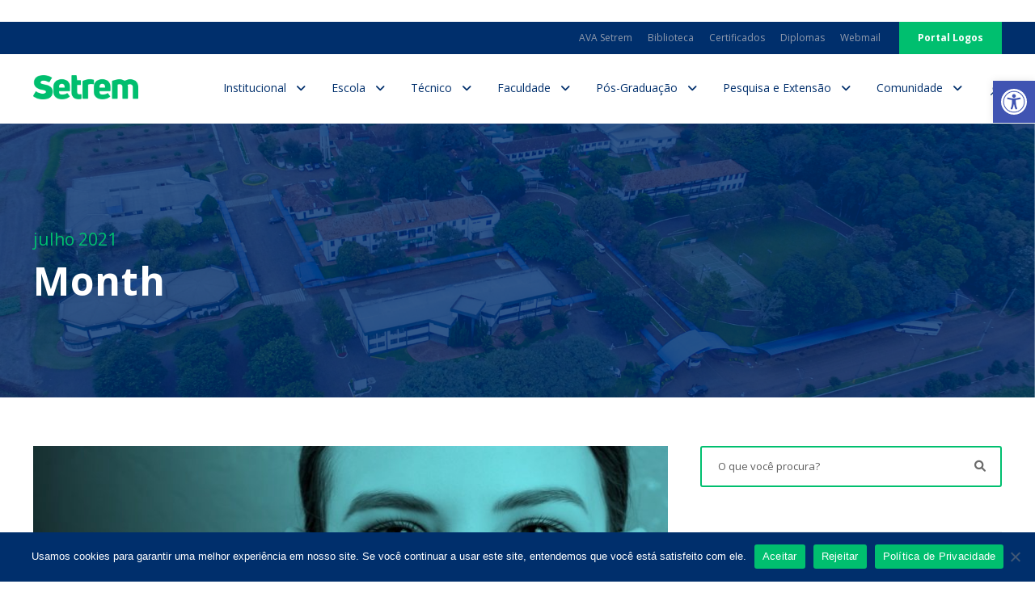

--- FILE ---
content_type: text/html; charset=UTF-8
request_url: https://setrem.edu.br/2021/07/
body_size: 30021
content:
<!DOCTYPE html>
<html lang="pt-BR" class="no-js">
<head>
	<meta charset="UTF-8">
	<meta name="viewport" content="width=device-width, initial-scale=1">
	<meta name="facebook-domain-verification" content="bnwceaoc9qteoj6ly3tdyffm087s28" />
	<link rel="profile" href="http://gmpg.org/xfn/11">
	<link rel="pingback" href="https://setrem.edu.br/xmlrpc.php">
	<meta name='robots' content='noindex, follow' />
<!-- Etiqueta do modo de consentimento do Google (gtag.js) dataLayer adicionada pelo Site Kit -->
<script type="text/javascript" id="google_gtagjs-js-consent-mode-data-layer">
/* <![CDATA[ */
window.dataLayerPYS = window.dataLayerPYS || [];function gtag(){dataLayerPYS.push(arguments);}
gtag('consent', 'default', {"ad_personalization":"denied","ad_storage":"denied","ad_user_data":"denied","analytics_storage":"denied","functionality_storage":"denied","security_storage":"denied","personalization_storage":"denied","region":["AT","BE","BG","CH","CY","CZ","DE","DK","EE","ES","FI","FR","GB","GR","HR","HU","IE","IS","IT","LI","LT","LU","LV","MT","NL","NO","PL","PT","RO","SE","SI","SK"],"wait_for_update":500});
window._googlesitekitConsentCategoryMap = {"statistics":["analytics_storage"],"marketing":["ad_storage","ad_user_data","ad_personalization"],"functional":["functionality_storage","security_storage"],"preferences":["personalization_storage"]};
window._googlesitekitConsents = {"ad_personalization":"denied","ad_storage":"denied","ad_user_data":"denied","analytics_storage":"denied","functionality_storage":"denied","security_storage":"denied","personalization_storage":"denied","region":["AT","BE","BG","CH","CY","CZ","DE","DK","EE","ES","FI","FR","GB","GR","HR","HU","IE","IS","IT","LI","LT","LU","LV","MT","NL","NO","PL","PT","RO","SE","SI","SK"],"wait_for_update":500};
/* ]]> */
</script>
<!-- Fim da etiqueta do modo de consentimento do Google (gtag.js) dataLayer adicionada pelo Site Kit -->

<!-- Google Tag Manager by PYS -->
    <script data-cfasync="false" data-pagespeed-no-defer>
	    window.dataLayerPYS = window.dataLayerPYS || [];
	</script>
<!-- End Google Tag Manager by PYS -->
	<!-- This site is optimized with the Yoast SEO plugin v26.7 - https://yoast.com/wordpress/plugins/seo/ -->
	<title>julho 2021 - Setrem</title>
	<meta property="og:locale" content="pt_BR" />
	<meta property="og:type" content="website" />
	<meta property="og:title" content="julho 2021 - Setrem" />
	<meta property="og:url" content="https://setrem.edu.br/2021/07/" />
	<meta property="og:site_name" content="Setrem" />
	<meta property="og:image" content="https://setrem.edu.br/wp-content/uploads/2020/09/Setrem-Site-Logo-Negativo-FundoVerdeSetrem-JPG-1.jpg" />
	<meta property="og:image:width" content="2400" />
	<meta property="og:image:height" content="1260" />
	<meta property="og:image:type" content="image/jpeg" />
	<meta name="twitter:card" content="summary_large_image" />
	<meta name="twitter:site" content="@setrem" />
	<script type="application/ld+json" class="yoast-schema-graph">{"@context":"https://schema.org","@graph":[{"@type":"CollectionPage","@id":"https://setrem.edu.br/2021/07/","url":"https://setrem.edu.br/2021/07/","name":"julho 2021 - Setrem","isPartOf":{"@id":"https://setrem.edu.br/#website"},"primaryImageOfPage":{"@id":"https://setrem.edu.br/2021/07/#primaryimage"},"image":{"@id":"https://setrem.edu.br/2021/07/#primaryimage"},"thumbnailUrl":"https://setrem.edu.br/wp-content/uploads/2022/03/Comunicado_Covid_Setrem_Site.jpg","breadcrumb":{"@id":"https://setrem.edu.br/2021/07/#breadcrumb"},"inLanguage":"pt-BR"},{"@type":"ImageObject","inLanguage":"pt-BR","@id":"https://setrem.edu.br/2021/07/#primaryimage","url":"https://setrem.edu.br/wp-content/uploads/2022/03/Comunicado_Covid_Setrem_Site.jpg","contentUrl":"https://setrem.edu.br/wp-content/uploads/2022/03/Comunicado_Covid_Setrem_Site.jpg","width":1200,"height":800},{"@type":"BreadcrumbList","@id":"https://setrem.edu.br/2021/07/#breadcrumb","itemListElement":[{"@type":"ListItem","position":1,"name":"Início","item":"https://setrem.edu.br/"},{"@type":"ListItem","position":2,"name":"Arquivos para julho 2021"}]},{"@type":"WebSite","@id":"https://setrem.edu.br/#website","url":"https://setrem.edu.br/","name":"Setrem","description":"","potentialAction":[{"@type":"SearchAction","target":{"@type":"EntryPoint","urlTemplate":"https://setrem.edu.br/?s={search_term_string}"},"query-input":{"@type":"PropertyValueSpecification","valueRequired":true,"valueName":"search_term_string"}}],"inLanguage":"pt-BR"}]}</script>
	<!-- / Yoast SEO plugin. -->


<script type='application/javascript'  id='pys-version-script'>console.log('PixelYourSite Free version 11.1.5.2');</script>
<link rel='dns-prefetch' href='//www.googletagmanager.com' />
<link rel='dns-prefetch' href='//fonts.googleapis.com' />
<link rel='dns-prefetch' href='//use.fontawesome.com' />
<link rel="alternate" type="application/rss+xml" title="Feed para Setrem &raquo;" href="https://setrem.edu.br/feed/" />
<link rel="alternate" type="application/rss+xml" title="Feed de comentários para Setrem &raquo;" href="https://setrem.edu.br/comments/feed/" />
<style id='wp-img-auto-sizes-contain-inline-css' type='text/css'>
img:is([sizes=auto i],[sizes^="auto," i]){contain-intrinsic-size:3000px 1500px}
/*# sourceURL=wp-img-auto-sizes-contain-inline-css */
</style>
<link rel='stylesheet' id='jquery.nice-select-css' href='https://setrem.edu.br/wp-content/plugins/mec-fluent-layouts//assets/libs/nice-select.min.css?ver=1.1.0' type='text/css' media='all' />
<link rel='stylesheet' id='mec-select2-style-css' href='https://setrem.edu.br/wp-content/plugins/modern-events-calendar-lite/assets/packages/select2/select2.min.css?ver=6.5.6' type='text/css' media='all' />
<link rel='stylesheet' id='mec-font-icons-css' href='https://setrem.edu.br/wp-content/plugins/modern-events-calendar-lite/assets/css/iconfonts.css?ver=6.9' type='text/css' media='all' />
<link rel='stylesheet' id='mec-frontend-style-css' href='https://setrem.edu.br/wp-content/plugins/modern-events-calendar-lite/assets/css/frontend.min.css?ver=6.5.6' type='text/css' media='all' />
<link rel='stylesheet' id='mec-tooltip-style-css' href='https://setrem.edu.br/wp-content/plugins/modern-events-calendar-lite/assets/packages/tooltip/tooltip.css?ver=6.9' type='text/css' media='all' />
<link rel='stylesheet' id='mec-tooltip-shadow-style-css' href='https://setrem.edu.br/wp-content/plugins/modern-events-calendar-lite/assets/packages/tooltip/tooltipster-sideTip-shadow.min.css?ver=6.9' type='text/css' media='all' />
<link rel='stylesheet' id='featherlight-css' href='https://setrem.edu.br/wp-content/plugins/modern-events-calendar-lite/assets/packages/featherlight/featherlight.css?ver=6.9' type='text/css' media='all' />
<link rel='stylesheet' id='mec-lity-style-css' href='https://setrem.edu.br/wp-content/plugins/modern-events-calendar-lite/assets/packages/lity/lity.min.css?ver=6.9' type='text/css' media='all' />
<link rel='stylesheet' id='mec-general-calendar-style-css' href='https://setrem.edu.br/wp-content/plugins/modern-events-calendar-lite/assets/css/mec-general-calendar.css?ver=6.9' type='text/css' media='all' />
<style id='wp-emoji-styles-inline-css' type='text/css'>

	img.wp-smiley, img.emoji {
		display: inline !important;
		border: none !important;
		box-shadow: none !important;
		height: 1em !important;
		width: 1em !important;
		margin: 0 0.07em !important;
		vertical-align: -0.1em !important;
		background: none !important;
		padding: 0 !important;
	}
/*# sourceURL=wp-emoji-styles-inline-css */
</style>
<link rel='stylesheet' id='wp-block-library-css' href='https://setrem.edu.br/wp-includes/css/dist/block-library/style.min.css?ver=6.9' type='text/css' media='all' />
<style id='wp-block-heading-inline-css' type='text/css'>
h1:where(.wp-block-heading).has-background,h2:where(.wp-block-heading).has-background,h3:where(.wp-block-heading).has-background,h4:where(.wp-block-heading).has-background,h5:where(.wp-block-heading).has-background,h6:where(.wp-block-heading).has-background{padding:1.25em 2.375em}h1.has-text-align-left[style*=writing-mode]:where([style*=vertical-lr]),h1.has-text-align-right[style*=writing-mode]:where([style*=vertical-rl]),h2.has-text-align-left[style*=writing-mode]:where([style*=vertical-lr]),h2.has-text-align-right[style*=writing-mode]:where([style*=vertical-rl]),h3.has-text-align-left[style*=writing-mode]:where([style*=vertical-lr]),h3.has-text-align-right[style*=writing-mode]:where([style*=vertical-rl]),h4.has-text-align-left[style*=writing-mode]:where([style*=vertical-lr]),h4.has-text-align-right[style*=writing-mode]:where([style*=vertical-rl]),h5.has-text-align-left[style*=writing-mode]:where([style*=vertical-lr]),h5.has-text-align-right[style*=writing-mode]:where([style*=vertical-rl]),h6.has-text-align-left[style*=writing-mode]:where([style*=vertical-lr]),h6.has-text-align-right[style*=writing-mode]:where([style*=vertical-rl]){rotate:180deg}
/*# sourceURL=https://setrem.edu.br/wp-includes/blocks/heading/style.min.css */
</style>
<style id='wp-block-image-inline-css' type='text/css'>
.wp-block-image>a,.wp-block-image>figure>a{display:inline-block}.wp-block-image img{box-sizing:border-box;height:auto;max-width:100%;vertical-align:bottom}@media not (prefers-reduced-motion){.wp-block-image img.hide{visibility:hidden}.wp-block-image img.show{animation:show-content-image .4s}}.wp-block-image[style*=border-radius] img,.wp-block-image[style*=border-radius]>a{border-radius:inherit}.wp-block-image.has-custom-border img{box-sizing:border-box}.wp-block-image.aligncenter{text-align:center}.wp-block-image.alignfull>a,.wp-block-image.alignwide>a{width:100%}.wp-block-image.alignfull img,.wp-block-image.alignwide img{height:auto;width:100%}.wp-block-image .aligncenter,.wp-block-image .alignleft,.wp-block-image .alignright,.wp-block-image.aligncenter,.wp-block-image.alignleft,.wp-block-image.alignright{display:table}.wp-block-image .aligncenter>figcaption,.wp-block-image .alignleft>figcaption,.wp-block-image .alignright>figcaption,.wp-block-image.aligncenter>figcaption,.wp-block-image.alignleft>figcaption,.wp-block-image.alignright>figcaption{caption-side:bottom;display:table-caption}.wp-block-image .alignleft{float:left;margin:.5em 1em .5em 0}.wp-block-image .alignright{float:right;margin:.5em 0 .5em 1em}.wp-block-image .aligncenter{margin-left:auto;margin-right:auto}.wp-block-image :where(figcaption){margin-bottom:1em;margin-top:.5em}.wp-block-image.is-style-circle-mask img{border-radius:9999px}@supports ((-webkit-mask-image:none) or (mask-image:none)) or (-webkit-mask-image:none){.wp-block-image.is-style-circle-mask img{border-radius:0;-webkit-mask-image:url('data:image/svg+xml;utf8,<svg viewBox="0 0 100 100" xmlns="http://www.w3.org/2000/svg"><circle cx="50" cy="50" r="50"/></svg>');mask-image:url('data:image/svg+xml;utf8,<svg viewBox="0 0 100 100" xmlns="http://www.w3.org/2000/svg"><circle cx="50" cy="50" r="50"/></svg>');mask-mode:alpha;-webkit-mask-position:center;mask-position:center;-webkit-mask-repeat:no-repeat;mask-repeat:no-repeat;-webkit-mask-size:contain;mask-size:contain}}:root :where(.wp-block-image.is-style-rounded img,.wp-block-image .is-style-rounded img){border-radius:9999px}.wp-block-image figure{margin:0}.wp-lightbox-container{display:flex;flex-direction:column;position:relative}.wp-lightbox-container img{cursor:zoom-in}.wp-lightbox-container img:hover+button{opacity:1}.wp-lightbox-container button{align-items:center;backdrop-filter:blur(16px) saturate(180%);background-color:#5a5a5a40;border:none;border-radius:4px;cursor:zoom-in;display:flex;height:20px;justify-content:center;opacity:0;padding:0;position:absolute;right:16px;text-align:center;top:16px;width:20px;z-index:100}@media not (prefers-reduced-motion){.wp-lightbox-container button{transition:opacity .2s ease}}.wp-lightbox-container button:focus-visible{outline:3px auto #5a5a5a40;outline:3px auto -webkit-focus-ring-color;outline-offset:3px}.wp-lightbox-container button:hover{cursor:pointer;opacity:1}.wp-lightbox-container button:focus{opacity:1}.wp-lightbox-container button:focus,.wp-lightbox-container button:hover,.wp-lightbox-container button:not(:hover):not(:active):not(.has-background){background-color:#5a5a5a40;border:none}.wp-lightbox-overlay{box-sizing:border-box;cursor:zoom-out;height:100vh;left:0;overflow:hidden;position:fixed;top:0;visibility:hidden;width:100%;z-index:100000}.wp-lightbox-overlay .close-button{align-items:center;cursor:pointer;display:flex;justify-content:center;min-height:40px;min-width:40px;padding:0;position:absolute;right:calc(env(safe-area-inset-right) + 16px);top:calc(env(safe-area-inset-top) + 16px);z-index:5000000}.wp-lightbox-overlay .close-button:focus,.wp-lightbox-overlay .close-button:hover,.wp-lightbox-overlay .close-button:not(:hover):not(:active):not(.has-background){background:none;border:none}.wp-lightbox-overlay .lightbox-image-container{height:var(--wp--lightbox-container-height);left:50%;overflow:hidden;position:absolute;top:50%;transform:translate(-50%,-50%);transform-origin:top left;width:var(--wp--lightbox-container-width);z-index:9999999999}.wp-lightbox-overlay .wp-block-image{align-items:center;box-sizing:border-box;display:flex;height:100%;justify-content:center;margin:0;position:relative;transform-origin:0 0;width:100%;z-index:3000000}.wp-lightbox-overlay .wp-block-image img{height:var(--wp--lightbox-image-height);min-height:var(--wp--lightbox-image-height);min-width:var(--wp--lightbox-image-width);width:var(--wp--lightbox-image-width)}.wp-lightbox-overlay .wp-block-image figcaption{display:none}.wp-lightbox-overlay button{background:none;border:none}.wp-lightbox-overlay .scrim{background-color:#fff;height:100%;opacity:.9;position:absolute;width:100%;z-index:2000000}.wp-lightbox-overlay.active{visibility:visible}@media not (prefers-reduced-motion){.wp-lightbox-overlay.active{animation:turn-on-visibility .25s both}.wp-lightbox-overlay.active img{animation:turn-on-visibility .35s both}.wp-lightbox-overlay.show-closing-animation:not(.active){animation:turn-off-visibility .35s both}.wp-lightbox-overlay.show-closing-animation:not(.active) img{animation:turn-off-visibility .25s both}.wp-lightbox-overlay.zoom.active{animation:none;opacity:1;visibility:visible}.wp-lightbox-overlay.zoom.active .lightbox-image-container{animation:lightbox-zoom-in .4s}.wp-lightbox-overlay.zoom.active .lightbox-image-container img{animation:none}.wp-lightbox-overlay.zoom.active .scrim{animation:turn-on-visibility .4s forwards}.wp-lightbox-overlay.zoom.show-closing-animation:not(.active){animation:none}.wp-lightbox-overlay.zoom.show-closing-animation:not(.active) .lightbox-image-container{animation:lightbox-zoom-out .4s}.wp-lightbox-overlay.zoom.show-closing-animation:not(.active) .lightbox-image-container img{animation:none}.wp-lightbox-overlay.zoom.show-closing-animation:not(.active) .scrim{animation:turn-off-visibility .4s forwards}}@keyframes show-content-image{0%{visibility:hidden}99%{visibility:hidden}to{visibility:visible}}@keyframes turn-on-visibility{0%{opacity:0}to{opacity:1}}@keyframes turn-off-visibility{0%{opacity:1;visibility:visible}99%{opacity:0;visibility:visible}to{opacity:0;visibility:hidden}}@keyframes lightbox-zoom-in{0%{transform:translate(calc((-100vw + var(--wp--lightbox-scrollbar-width))/2 + var(--wp--lightbox-initial-left-position)),calc(-50vh + var(--wp--lightbox-initial-top-position))) scale(var(--wp--lightbox-scale))}to{transform:translate(-50%,-50%) scale(1)}}@keyframes lightbox-zoom-out{0%{transform:translate(-50%,-50%) scale(1);visibility:visible}99%{visibility:visible}to{transform:translate(calc((-100vw + var(--wp--lightbox-scrollbar-width))/2 + var(--wp--lightbox-initial-left-position)),calc(-50vh + var(--wp--lightbox-initial-top-position))) scale(var(--wp--lightbox-scale));visibility:hidden}}
/*# sourceURL=https://setrem.edu.br/wp-includes/blocks/image/style.min.css */
</style>
<style id='wp-block-list-inline-css' type='text/css'>
ol,ul{box-sizing:border-box}:root :where(.wp-block-list.has-background){padding:1.25em 2.375em}
/*# sourceURL=https://setrem.edu.br/wp-includes/blocks/list/style.min.css */
</style>
<style id='wp-block-paragraph-inline-css' type='text/css'>
.is-small-text{font-size:.875em}.is-regular-text{font-size:1em}.is-large-text{font-size:2.25em}.is-larger-text{font-size:3em}.has-drop-cap:not(:focus):first-letter{float:left;font-size:8.4em;font-style:normal;font-weight:100;line-height:.68;margin:.05em .1em 0 0;text-transform:uppercase}body.rtl .has-drop-cap:not(:focus):first-letter{float:none;margin-left:.1em}p.has-drop-cap.has-background{overflow:hidden}:root :where(p.has-background){padding:1.25em 2.375em}:where(p.has-text-color:not(.has-link-color)) a{color:inherit}p.has-text-align-left[style*="writing-mode:vertical-lr"],p.has-text-align-right[style*="writing-mode:vertical-rl"]{rotate:180deg}
/*# sourceURL=https://setrem.edu.br/wp-includes/blocks/paragraph/style.min.css */
</style>
<style id='wp-block-quote-inline-css' type='text/css'>
.wp-block-quote{box-sizing:border-box;overflow-wrap:break-word}.wp-block-quote.is-large:where(:not(.is-style-plain)),.wp-block-quote.is-style-large:where(:not(.is-style-plain)){margin-bottom:1em;padding:0 1em}.wp-block-quote.is-large:where(:not(.is-style-plain)) p,.wp-block-quote.is-style-large:where(:not(.is-style-plain)) p{font-size:1.5em;font-style:italic;line-height:1.6}.wp-block-quote.is-large:where(:not(.is-style-plain)) cite,.wp-block-quote.is-large:where(:not(.is-style-plain)) footer,.wp-block-quote.is-style-large:where(:not(.is-style-plain)) cite,.wp-block-quote.is-style-large:where(:not(.is-style-plain)) footer{font-size:1.125em;text-align:right}.wp-block-quote>cite{display:block}
/*# sourceURL=https://setrem.edu.br/wp-includes/blocks/quote/style.min.css */
</style>
<style id='global-styles-inline-css' type='text/css'>
:root{--wp--preset--aspect-ratio--square: 1;--wp--preset--aspect-ratio--4-3: 4/3;--wp--preset--aspect-ratio--3-4: 3/4;--wp--preset--aspect-ratio--3-2: 3/2;--wp--preset--aspect-ratio--2-3: 2/3;--wp--preset--aspect-ratio--16-9: 16/9;--wp--preset--aspect-ratio--9-16: 9/16;--wp--preset--color--black: #000000;--wp--preset--color--cyan-bluish-gray: #abb8c3;--wp--preset--color--white: #ffffff;--wp--preset--color--pale-pink: #f78da7;--wp--preset--color--vivid-red: #cf2e2e;--wp--preset--color--luminous-vivid-orange: #ff6900;--wp--preset--color--luminous-vivid-amber: #fcb900;--wp--preset--color--light-green-cyan: #7bdcb5;--wp--preset--color--vivid-green-cyan: #00d084;--wp--preset--color--pale-cyan-blue: #8ed1fc;--wp--preset--color--vivid-cyan-blue: #0693e3;--wp--preset--color--vivid-purple: #9b51e0;--wp--preset--gradient--vivid-cyan-blue-to-vivid-purple: linear-gradient(135deg,rgb(6,147,227) 0%,rgb(155,81,224) 100%);--wp--preset--gradient--light-green-cyan-to-vivid-green-cyan: linear-gradient(135deg,rgb(122,220,180) 0%,rgb(0,208,130) 100%);--wp--preset--gradient--luminous-vivid-amber-to-luminous-vivid-orange: linear-gradient(135deg,rgb(252,185,0) 0%,rgb(255,105,0) 100%);--wp--preset--gradient--luminous-vivid-orange-to-vivid-red: linear-gradient(135deg,rgb(255,105,0) 0%,rgb(207,46,46) 100%);--wp--preset--gradient--very-light-gray-to-cyan-bluish-gray: linear-gradient(135deg,rgb(238,238,238) 0%,rgb(169,184,195) 100%);--wp--preset--gradient--cool-to-warm-spectrum: linear-gradient(135deg,rgb(74,234,220) 0%,rgb(151,120,209) 20%,rgb(207,42,186) 40%,rgb(238,44,130) 60%,rgb(251,105,98) 80%,rgb(254,248,76) 100%);--wp--preset--gradient--blush-light-purple: linear-gradient(135deg,rgb(255,206,236) 0%,rgb(152,150,240) 100%);--wp--preset--gradient--blush-bordeaux: linear-gradient(135deg,rgb(254,205,165) 0%,rgb(254,45,45) 50%,rgb(107,0,62) 100%);--wp--preset--gradient--luminous-dusk: linear-gradient(135deg,rgb(255,203,112) 0%,rgb(199,81,192) 50%,rgb(65,88,208) 100%);--wp--preset--gradient--pale-ocean: linear-gradient(135deg,rgb(255,245,203) 0%,rgb(182,227,212) 50%,rgb(51,167,181) 100%);--wp--preset--gradient--electric-grass: linear-gradient(135deg,rgb(202,248,128) 0%,rgb(113,206,126) 100%);--wp--preset--gradient--midnight: linear-gradient(135deg,rgb(2,3,129) 0%,rgb(40,116,252) 100%);--wp--preset--font-size--small: 13px;--wp--preset--font-size--medium: 20px;--wp--preset--font-size--large: 36px;--wp--preset--font-size--x-large: 42px;--wp--preset--spacing--20: 0.44rem;--wp--preset--spacing--30: 0.67rem;--wp--preset--spacing--40: 1rem;--wp--preset--spacing--50: 1.5rem;--wp--preset--spacing--60: 2.25rem;--wp--preset--spacing--70: 3.38rem;--wp--preset--spacing--80: 5.06rem;--wp--preset--shadow--natural: 6px 6px 9px rgba(0, 0, 0, 0.2);--wp--preset--shadow--deep: 12px 12px 50px rgba(0, 0, 0, 0.4);--wp--preset--shadow--sharp: 6px 6px 0px rgba(0, 0, 0, 0.2);--wp--preset--shadow--outlined: 6px 6px 0px -3px rgb(255, 255, 255), 6px 6px rgb(0, 0, 0);--wp--preset--shadow--crisp: 6px 6px 0px rgb(0, 0, 0);}:where(.is-layout-flex){gap: 0.5em;}:where(.is-layout-grid){gap: 0.5em;}body .is-layout-flex{display: flex;}.is-layout-flex{flex-wrap: wrap;align-items: center;}.is-layout-flex > :is(*, div){margin: 0;}body .is-layout-grid{display: grid;}.is-layout-grid > :is(*, div){margin: 0;}:where(.wp-block-columns.is-layout-flex){gap: 2em;}:where(.wp-block-columns.is-layout-grid){gap: 2em;}:where(.wp-block-post-template.is-layout-flex){gap: 1.25em;}:where(.wp-block-post-template.is-layout-grid){gap: 1.25em;}.has-black-color{color: var(--wp--preset--color--black) !important;}.has-cyan-bluish-gray-color{color: var(--wp--preset--color--cyan-bluish-gray) !important;}.has-white-color{color: var(--wp--preset--color--white) !important;}.has-pale-pink-color{color: var(--wp--preset--color--pale-pink) !important;}.has-vivid-red-color{color: var(--wp--preset--color--vivid-red) !important;}.has-luminous-vivid-orange-color{color: var(--wp--preset--color--luminous-vivid-orange) !important;}.has-luminous-vivid-amber-color{color: var(--wp--preset--color--luminous-vivid-amber) !important;}.has-light-green-cyan-color{color: var(--wp--preset--color--light-green-cyan) !important;}.has-vivid-green-cyan-color{color: var(--wp--preset--color--vivid-green-cyan) !important;}.has-pale-cyan-blue-color{color: var(--wp--preset--color--pale-cyan-blue) !important;}.has-vivid-cyan-blue-color{color: var(--wp--preset--color--vivid-cyan-blue) !important;}.has-vivid-purple-color{color: var(--wp--preset--color--vivid-purple) !important;}.has-black-background-color{background-color: var(--wp--preset--color--black) !important;}.has-cyan-bluish-gray-background-color{background-color: var(--wp--preset--color--cyan-bluish-gray) !important;}.has-white-background-color{background-color: var(--wp--preset--color--white) !important;}.has-pale-pink-background-color{background-color: var(--wp--preset--color--pale-pink) !important;}.has-vivid-red-background-color{background-color: var(--wp--preset--color--vivid-red) !important;}.has-luminous-vivid-orange-background-color{background-color: var(--wp--preset--color--luminous-vivid-orange) !important;}.has-luminous-vivid-amber-background-color{background-color: var(--wp--preset--color--luminous-vivid-amber) !important;}.has-light-green-cyan-background-color{background-color: var(--wp--preset--color--light-green-cyan) !important;}.has-vivid-green-cyan-background-color{background-color: var(--wp--preset--color--vivid-green-cyan) !important;}.has-pale-cyan-blue-background-color{background-color: var(--wp--preset--color--pale-cyan-blue) !important;}.has-vivid-cyan-blue-background-color{background-color: var(--wp--preset--color--vivid-cyan-blue) !important;}.has-vivid-purple-background-color{background-color: var(--wp--preset--color--vivid-purple) !important;}.has-black-border-color{border-color: var(--wp--preset--color--black) !important;}.has-cyan-bluish-gray-border-color{border-color: var(--wp--preset--color--cyan-bluish-gray) !important;}.has-white-border-color{border-color: var(--wp--preset--color--white) !important;}.has-pale-pink-border-color{border-color: var(--wp--preset--color--pale-pink) !important;}.has-vivid-red-border-color{border-color: var(--wp--preset--color--vivid-red) !important;}.has-luminous-vivid-orange-border-color{border-color: var(--wp--preset--color--luminous-vivid-orange) !important;}.has-luminous-vivid-amber-border-color{border-color: var(--wp--preset--color--luminous-vivid-amber) !important;}.has-light-green-cyan-border-color{border-color: var(--wp--preset--color--light-green-cyan) !important;}.has-vivid-green-cyan-border-color{border-color: var(--wp--preset--color--vivid-green-cyan) !important;}.has-pale-cyan-blue-border-color{border-color: var(--wp--preset--color--pale-cyan-blue) !important;}.has-vivid-cyan-blue-border-color{border-color: var(--wp--preset--color--vivid-cyan-blue) !important;}.has-vivid-purple-border-color{border-color: var(--wp--preset--color--vivid-purple) !important;}.has-vivid-cyan-blue-to-vivid-purple-gradient-background{background: var(--wp--preset--gradient--vivid-cyan-blue-to-vivid-purple) !important;}.has-light-green-cyan-to-vivid-green-cyan-gradient-background{background: var(--wp--preset--gradient--light-green-cyan-to-vivid-green-cyan) !important;}.has-luminous-vivid-amber-to-luminous-vivid-orange-gradient-background{background: var(--wp--preset--gradient--luminous-vivid-amber-to-luminous-vivid-orange) !important;}.has-luminous-vivid-orange-to-vivid-red-gradient-background{background: var(--wp--preset--gradient--luminous-vivid-orange-to-vivid-red) !important;}.has-very-light-gray-to-cyan-bluish-gray-gradient-background{background: var(--wp--preset--gradient--very-light-gray-to-cyan-bluish-gray) !important;}.has-cool-to-warm-spectrum-gradient-background{background: var(--wp--preset--gradient--cool-to-warm-spectrum) !important;}.has-blush-light-purple-gradient-background{background: var(--wp--preset--gradient--blush-light-purple) !important;}.has-blush-bordeaux-gradient-background{background: var(--wp--preset--gradient--blush-bordeaux) !important;}.has-luminous-dusk-gradient-background{background: var(--wp--preset--gradient--luminous-dusk) !important;}.has-pale-ocean-gradient-background{background: var(--wp--preset--gradient--pale-ocean) !important;}.has-electric-grass-gradient-background{background: var(--wp--preset--gradient--electric-grass) !important;}.has-midnight-gradient-background{background: var(--wp--preset--gradient--midnight) !important;}.has-small-font-size{font-size: var(--wp--preset--font-size--small) !important;}.has-medium-font-size{font-size: var(--wp--preset--font-size--medium) !important;}.has-large-font-size{font-size: var(--wp--preset--font-size--large) !important;}.has-x-large-font-size{font-size: var(--wp--preset--font-size--x-large) !important;}
/*# sourceURL=global-styles-inline-css */
</style>

<style id='classic-theme-styles-inline-css' type='text/css'>
/*! This file is auto-generated */
.wp-block-button__link{color:#fff;background-color:#32373c;border-radius:9999px;box-shadow:none;text-decoration:none;padding:calc(.667em + 2px) calc(1.333em + 2px);font-size:1.125em}.wp-block-file__button{background:#32373c;color:#fff;text-decoration:none}
/*# sourceURL=/wp-includes/css/classic-themes.min.css */
</style>
<style id='font-awesome-svg-styles-default-inline-css' type='text/css'>
.svg-inline--fa {
  display: inline-block;
  height: 1em;
  overflow: visible;
  vertical-align: -.125em;
}
/*# sourceURL=font-awesome-svg-styles-default-inline-css */
</style>
<link rel='stylesheet' id='font-awesome-svg-styles-css' href='https://setrem.edu.br/wp-content/uploads/font-awesome/v6.1.1/css/svg-with-js.css' type='text/css' media='all' />
<style id='font-awesome-svg-styles-inline-css' type='text/css'>
   .wp-block-font-awesome-icon svg::before,
   .wp-rich-text-font-awesome-icon svg::before {content: unset;}
/*# sourceURL=font-awesome-svg-styles-inline-css */
</style>
<link rel='stylesheet' id='cookie-notice-front-css' href='https://setrem.edu.br/wp-content/plugins/cookie-notice/css/front.min.css?ver=2.5.11' type='text/css' media='all' />
<link rel='stylesheet' id='gdlr-core-google-font-css' href='https://fonts.googleapis.com/css?family=Open+Sans%3A300%2C300italic%2Cregular%2Citalic%2C600%2C600italic%2C700%2C700italic%2C800%2C800italic&#038;subset=cyrillic%2Ccyrillic-ext%2Cgreek%2Cgreek-ext%2Clatin%2Clatin-ext%2Cvietnamese&#038;ver=6.9' type='text/css' media='all' />
<link rel='stylesheet' id='font-awesome-css' href='https://setrem.edu.br/wp-content/plugins/goodlayers-core/plugins/fontawesome/font-awesome.css?ver=6.9' type='text/css' media='all' />
<link rel='stylesheet' id='elegant-font-css' href='https://setrem.edu.br/wp-content/plugins/goodlayers-core/plugins/elegant/elegant-font.css?ver=6.9' type='text/css' media='all' />
<link rel='stylesheet' id='gdlr-core-plugin-css' href='https://setrem.edu.br/wp-content/plugins/goodlayers-core/plugins/style.css?ver=1767637171' type='text/css' media='all' />
<link rel='stylesheet' id='gdlr-core-page-builder-css' href='https://setrem.edu.br/wp-content/plugins/goodlayers-core/include/css/page-builder.css?ver=6.9' type='text/css' media='all' />
<link rel='stylesheet' id='mec-fluent-layouts-google-fonts-css' href='https://fonts.googleapis.com/css2?family=DM+Sans%3Aital%2Cwght%400%2C400%3B0%2C500%3B0%2C700%3B1%2C400%3B1%2C500%3B1%2C700&#038;display=swap&#038;ver=6.9' type='text/css' media='all' />
<link rel='stylesheet' id='mec-fluent-layouts-css' href='https://setrem.edu.br/wp-content/plugins/mec-fluent-layouts//assets/mec-fluent-layouts.min.css?ver=1.0.0' type='text/css' media='all' />
<link rel='stylesheet' id='mec-fluent-layouts-single-css' href='https://setrem.edu.br/wp-content/plugins/mec-fluent-layouts//assets/mec-fluent-layouts-single.min.css?ver=1.0.0' type='text/css' media='all' />
<link rel='stylesheet' id='rs-plugin-settings-css' href='https://setrem.edu.br/wp-content/plugins/revslider/public/assets/css/rs6.css?ver=6.2.22' type='text/css' media='all' />
<style id='rs-plugin-settings-inline-css' type='text/css'>
#rs-demo-id {}
/*# sourceURL=rs-plugin-settings-inline-css */
</style>
<link rel='stylesheet' id='default-icon-styles-css' href='https://setrem.edu.br/wp-content/plugins/svg-vector-icon-plugin/public/../admin/css/wordpress-svg-icon-plugin-style.min.css?ver=6.9' type='text/css' media='all' />
<link rel='stylesheet' id='pojo-a11y-css' href='https://setrem.edu.br/wp-content/plugins/pojo-accessibility/modules/legacy/assets/css/style.min.css?ver=1.0.0' type='text/css' media='all' />
<link rel='stylesheet' id='uagb-block-css-css' href='https://setrem.edu.br/wp-content/uploads/uag-plugin/custom-style-blocks.css?ver=2.19.17' type='text/css' media='all' />
<link rel='stylesheet' id='font-awesome-official-css' href='https://use.fontawesome.com/releases/v6.1.1/css/all.css' type='text/css' media='all' integrity="sha384-/frq1SRXYH/bSyou/HUp/hib7RVN1TawQYja658FEOodR/FQBKVqT9Ol+Oz3Olq5" crossorigin="anonymous" />
<link rel='stylesheet' id='newsletter-css' href='https://setrem.edu.br/wp-content/plugins/newsletter/style.css?ver=9.1.0' type='text/css' media='all' />
<link rel='stylesheet' id='kingster-style-core-css' href='https://setrem.edu.br/wp-content/themes/kingster/css/style-core.css?ver=6.9' type='text/css' media='all' />
<link rel='stylesheet' id='kingster-custom-style-css' href='https://setrem.edu.br/wp-content/uploads/kingster-style-custom.css?1767637171&#038;ver=6.9' type='text/css' media='all' />
<link rel='stylesheet' id='font-awesome-official-v4shim-css' href='https://use.fontawesome.com/releases/v6.1.1/css/v4-shims.css' type='text/css' media='all' integrity="sha384-4Jczmr1SlicmtiAiHGxwWtSzLJAS97HzJsKGqfC0JtZktLrPXIux1u6GJNVRRqiN" crossorigin="anonymous" />
<script type="text/javascript" src="https://setrem.edu.br/wp-content/plugins/mec-fluent-layouts//assets/libs/date.format.min.js?ver=1.2.3" id="date.format-js"></script>
<script type="text/javascript" id="jquery-core-js-extra">
/* <![CDATA[ */
var pysFacebookRest = {"restApiUrl":"https://setrem.edu.br/wp-json/pys-facebook/v1/event","debug":""};
//# sourceURL=jquery-core-js-extra
/* ]]> */
</script>
<script type="text/javascript" src="https://setrem.edu.br/wp-includes/js/jquery/jquery.min.js?ver=3.7.1" id="jquery-core-js"></script>
<script type="text/javascript" src="https://setrem.edu.br/wp-includes/js/jquery/jquery-migrate.min.js?ver=3.4.1" id="jquery-migrate-js"></script>
<script type="text/javascript" src="https://setrem.edu.br/wp-content/plugins/mec-fluent-layouts//assets/libs/jquery.nicescroll.min.js?ver=3.7.6" id="jquery.nicescroll-js"></script>
<script type="text/javascript" src="https://setrem.edu.br/wp-content/plugins/mec-fluent-layouts//assets/libs/jquery.nice-select.min.js?ver=1.1.0" id="jquery.nice-select-js"></script>
<script type="text/javascript" src="https://setrem.edu.br/wp-content/plugins/modern-events-calendar-lite/assets/js/mec-general-calendar.js?ver=6.5.6" id="mec-general-calendar-script-js"></script>
<script type="text/javascript" id="mec-frontend-script-js-extra">
/* <![CDATA[ */
var mecdata = {"day":"DAY","days":"DAY","hour":"HRS","hours":"HRS","minute":"MIN","minutes":"MIN","second":"SEC","seconds":"SEC","elementor_edit_mode":"no","recapcha_key":"","ajax_url":"https://setrem.edu.br/wp-admin/admin-ajax.php","fes_nonce":"341e44f787","current_year":"2026","current_month":"01","datepicker_format":"dd.mm.yy&d.m.Y","enableSingleFluent":""};
//# sourceURL=mec-frontend-script-js-extra
/* ]]> */
</script>
<script type="text/javascript" src="https://setrem.edu.br/wp-content/plugins/modern-events-calendar-lite/assets/js/frontend.js?ver=6.5.6" id="mec-frontend-script-js"></script>
<script type="text/javascript" src="https://setrem.edu.br/wp-content/plugins/modern-events-calendar-lite/assets/js/events.js?ver=6.5.6" id="mec-events-script-js"></script>
<script type="text/javascript" id="cookie-notice-front-js-before">
/* <![CDATA[ */
var cnArgs = {"ajaxUrl":"https:\/\/setrem.edu.br\/wp-admin\/admin-ajax.php","nonce":"226f69b6b7","hideEffect":"fade","position":"bottom","onScroll":false,"onScrollOffset":100,"onClick":false,"cookieName":"cookie_notice_accepted","cookieTime":2592000,"cookieTimeRejected":2592000,"globalCookie":false,"redirection":false,"cache":false,"revokeCookies":false,"revokeCookiesOpt":"automatic"};

//# sourceURL=cookie-notice-front-js-before
/* ]]> */
</script>
<script type="text/javascript" src="https://setrem.edu.br/wp-content/plugins/cookie-notice/js/front.min.js?ver=2.5.11" id="cookie-notice-front-js"></script>
<script type="text/javascript" src="https://setrem.edu.br/wp-content/plugins/revslider/public/assets/js/rbtools.min.js?ver=6.2.22" id="tp-tools-js"></script>
<script type="text/javascript" src="https://setrem.edu.br/wp-content/plugins/revslider/public/assets/js/rs6.min.js?ver=6.2.22" id="revmin-js"></script>
<script type="text/javascript" src="https://setrem.edu.br/wp-content/plugins/pixelyoursite/dist/scripts/jquery.bind-first-0.2.3.min.js?ver=0.2.3" id="jquery-bind-first-js"></script>
<script type="text/javascript" src="https://setrem.edu.br/wp-content/plugins/pixelyoursite/dist/scripts/js.cookie-2.1.3.min.js?ver=2.1.3" id="js-cookie-pys-js"></script>
<script type="text/javascript" src="https://setrem.edu.br/wp-content/plugins/pixelyoursite/dist/scripts/tld.min.js?ver=2.3.1" id="js-tld-js"></script>
<script type="text/javascript" id="pys-js-extra">
/* <![CDATA[ */
var pysOptions = {"staticEvents":{"facebook":{"init_event":[{"delay":0,"type":"static","ajaxFire":false,"name":"PageView","pixelIds":["1764718497318356"],"eventID":"7bcc234f-569d-4cf8-a949-5de17405e18d","params":{"page_title":"M\u00eas: \u003Cspan\u003Ejulho 2021\u003C/span\u003E","post_type":"archive","plugin":"PixelYourSite","user_role":"guest","event_url":"setrem.edu.br/2021/07/"},"e_id":"init_event","ids":[],"hasTimeWindow":false,"timeWindow":0,"woo_order":"","edd_order":""}]}},"dynamicEvents":{"automatic_event_form":{"facebook":{"delay":0,"type":"dyn","name":"Form","pixelIds":["1764718497318356"],"eventID":"0c9510f8-b957-4799-8771-0a8ab377af94","params":{"page_title":"M\u00eas: \u003Cspan\u003Ejulho 2021\u003C/span\u003E","post_type":"archive","plugin":"PixelYourSite","user_role":"guest","event_url":"setrem.edu.br/2021/07/"},"e_id":"automatic_event_form","ids":[],"hasTimeWindow":false,"timeWindow":0,"woo_order":"","edd_order":""},"ga":{"delay":0,"type":"dyn","name":"Form","trackingIds":["HVBru7FNTAmbOoW_j5bAuA"],"eventID":"0c9510f8-b957-4799-8771-0a8ab377af94","params":{"page_title":"M\u00eas: \u003Cspan\u003Ejulho 2021\u003C/span\u003E","post_type":"archive","plugin":"PixelYourSite","user_role":"guest","event_url":"setrem.edu.br/2021/07/"},"e_id":"automatic_event_form","ids":[],"hasTimeWindow":false,"timeWindow":0,"pixelIds":[],"woo_order":"","edd_order":""}},"automatic_event_download":{"facebook":{"delay":0,"type":"dyn","name":"Download","extensions":["","doc","exe","js","pdf","ppt","tgz","zip","xls"],"pixelIds":["1764718497318356"],"eventID":"b906e51a-1160-4c2d-a7c6-3c3b0088fdaa","params":{"page_title":"M\u00eas: \u003Cspan\u003Ejulho 2021\u003C/span\u003E","post_type":"archive","plugin":"PixelYourSite","user_role":"guest","event_url":"setrem.edu.br/2021/07/"},"e_id":"automatic_event_download","ids":[],"hasTimeWindow":false,"timeWindow":0,"woo_order":"","edd_order":""},"ga":{"delay":0,"type":"dyn","name":"Download","extensions":["","doc","exe","js","pdf","ppt","tgz","zip","xls"],"trackingIds":["HVBru7FNTAmbOoW_j5bAuA"],"eventID":"b906e51a-1160-4c2d-a7c6-3c3b0088fdaa","params":{"page_title":"M\u00eas: \u003Cspan\u003Ejulho 2021\u003C/span\u003E","post_type":"archive","plugin":"PixelYourSite","user_role":"guest","event_url":"setrem.edu.br/2021/07/"},"e_id":"automatic_event_download","ids":[],"hasTimeWindow":false,"timeWindow":0,"pixelIds":[],"woo_order":"","edd_order":""}},"automatic_event_comment":{"facebook":{"delay":0,"type":"dyn","name":"Comment","pixelIds":["1764718497318356"],"eventID":"b83c4ffb-8859-4aaa-9789-e4c6803fc649","params":{"page_title":"M\u00eas: \u003Cspan\u003Ejulho 2021\u003C/span\u003E","post_type":"archive","plugin":"PixelYourSite","user_role":"guest","event_url":"setrem.edu.br/2021/07/"},"e_id":"automatic_event_comment","ids":[],"hasTimeWindow":false,"timeWindow":0,"woo_order":"","edd_order":""},"ga":{"delay":0,"type":"dyn","name":"Comment","trackingIds":["HVBru7FNTAmbOoW_j5bAuA"],"eventID":"b83c4ffb-8859-4aaa-9789-e4c6803fc649","params":{"page_title":"M\u00eas: \u003Cspan\u003Ejulho 2021\u003C/span\u003E","post_type":"archive","plugin":"PixelYourSite","user_role":"guest","event_url":"setrem.edu.br/2021/07/"},"e_id":"automatic_event_comment","ids":[],"hasTimeWindow":false,"timeWindow":0,"pixelIds":[],"woo_order":"","edd_order":""}}},"triggerEvents":[],"triggerEventTypes":[],"facebook":{"pixelIds":["1764718497318356"],"advancedMatching":[],"advancedMatchingEnabled":true,"removeMetadata":false,"wooVariableAsSimple":false,"serverApiEnabled":true,"wooCRSendFromServer":false,"send_external_id":null,"enabled_medical":false,"do_not_track_medical_param":["event_url","post_title","page_title","landing_page","content_name","categories","category_name","tags"],"meta_ldu":false},"ga":{"trackingIds":["HVBru7FNTAmbOoW_j5bAuA"],"commentEventEnabled":true,"downloadEnabled":true,"formEventEnabled":true,"crossDomainEnabled":false,"crossDomainAcceptIncoming":false,"crossDomainDomains":[],"isDebugEnabled":[],"serverContainerUrls":{"HVBru7FNTAmbOoW_j5bAuA":{"enable_server_container":"","server_container_url":"","transport_url":""}},"additionalConfig":{"HVBru7FNTAmbOoW_j5bAuA":{"first_party_collection":true}},"disableAdvertisingFeatures":false,"disableAdvertisingPersonalization":false,"wooVariableAsSimple":true,"custom_page_view_event":false},"debug":"","siteUrl":"https://setrem.edu.br","ajaxUrl":"https://setrem.edu.br/wp-admin/admin-ajax.php","ajax_event":"af8fecc9db","enable_remove_download_url_param":"1","cookie_duration":"7","last_visit_duration":"60","enable_success_send_form":"","ajaxForServerEvent":"1","ajaxForServerStaticEvent":"1","useSendBeacon":"1","send_external_id":"1","external_id_expire":"180","track_cookie_for_subdomains":"1","google_consent_mode":"1","gdpr":{"ajax_enabled":false,"all_disabled_by_api":false,"facebook_disabled_by_api":false,"analytics_disabled_by_api":false,"google_ads_disabled_by_api":false,"pinterest_disabled_by_api":false,"bing_disabled_by_api":false,"reddit_disabled_by_api":false,"externalID_disabled_by_api":false,"facebook_prior_consent_enabled":true,"analytics_prior_consent_enabled":true,"google_ads_prior_consent_enabled":null,"pinterest_prior_consent_enabled":true,"bing_prior_consent_enabled":true,"cookiebot_integration_enabled":false,"cookiebot_facebook_consent_category":"marketing","cookiebot_analytics_consent_category":"statistics","cookiebot_tiktok_consent_category":"marketing","cookiebot_google_ads_consent_category":"marketing","cookiebot_pinterest_consent_category":"marketing","cookiebot_bing_consent_category":"marketing","consent_magic_integration_enabled":false,"real_cookie_banner_integration_enabled":false,"cookie_notice_integration_enabled":false,"cookie_law_info_integration_enabled":false,"analytics_storage":{"enabled":true,"value":"granted","filter":false},"ad_storage":{"enabled":true,"value":"granted","filter":false},"ad_user_data":{"enabled":true,"value":"granted","filter":false},"ad_personalization":{"enabled":true,"value":"granted","filter":false}},"cookie":{"disabled_all_cookie":false,"disabled_start_session_cookie":false,"disabled_advanced_form_data_cookie":false,"disabled_landing_page_cookie":false,"disabled_first_visit_cookie":false,"disabled_trafficsource_cookie":false,"disabled_utmTerms_cookie":false,"disabled_utmId_cookie":false},"tracking_analytics":{"TrafficSource":"direct","TrafficLanding":"undefined","TrafficUtms":[],"TrafficUtmsId":[]},"GATags":{"ga_datalayer_type":"default","ga_datalayer_name":"dataLayerPYS"},"woo":{"enabled":false},"edd":{"enabled":false},"cache_bypass":"1768725112"};
//# sourceURL=pys-js-extra
/* ]]> */
</script>
<script type="text/javascript" src="https://setrem.edu.br/wp-content/plugins/pixelyoursite/dist/scripts/public.js?ver=11.1.5.2" id="pys-js"></script>

<!-- Snippet da etiqueta do Google (gtag.js) adicionado pelo Site Kit -->
<!-- Snippet do Google Análises adicionado pelo Site Kit -->
<script type="text/javascript" src="https://www.googletagmanager.com/gtag/js?id=G-RL5M25EQNN&l=dataLayerPYS" id="google_gtagjs-js" async></script>
<script type="text/javascript" id="google_gtagjs-js-after">
/* <![CDATA[ */
window.dataLayerPYS = window.dataLayerPYS || [];function gtag(){dataLayerPYS.push(arguments);}
gtag("set","linker",{"domains":["setrem.edu.br"]});
gtag("js", new Date());
gtag("set", "developer_id.dZTNiMT", true);
gtag("config", "G-RL5M25EQNN");
//# sourceURL=google_gtagjs-js-after
/* ]]> */
</script>
<script type="text/javascript" src="https://setrem.edu.br/wp-content/themes/kingster/learnpress/kingster-learnpress.js?ver=6.9" id="kingster-learnpress-js"></script>
<link rel="https://api.w.org/" href="https://setrem.edu.br/wp-json/" /><link rel="EditURI" type="application/rsd+xml" title="RSD" href="https://setrem.edu.br/xmlrpc.php?rsd" />
<meta name="generator" content="WordPress 6.9" />
<meta name="generator" content="Site Kit by Google 1.170.0" /><style type="text/css">
#pojo-a11y-toolbar .pojo-a11y-toolbar-toggle a{ background-color: #4054b2;	color: #ffffff;}
#pojo-a11y-toolbar .pojo-a11y-toolbar-overlay, #pojo-a11y-toolbar .pojo-a11y-toolbar-overlay ul.pojo-a11y-toolbar-items.pojo-a11y-links{ border-color: #4054b2;}
body.pojo-a11y-focusable a:focus{ outline-style: solid !important;	outline-width: 1px !important;	outline-color: #FF0000 !important;}
#pojo-a11y-toolbar{ top: 100px !important;}
#pojo-a11y-toolbar .pojo-a11y-toolbar-overlay{ background-color: #ffffff;}
#pojo-a11y-toolbar .pojo-a11y-toolbar-overlay ul.pojo-a11y-toolbar-items li.pojo-a11y-toolbar-item a, #pojo-a11y-toolbar .pojo-a11y-toolbar-overlay p.pojo-a11y-toolbar-title{ color: #333333;}
#pojo-a11y-toolbar .pojo-a11y-toolbar-overlay ul.pojo-a11y-toolbar-items li.pojo-a11y-toolbar-item a.active{ background-color: #4054b2;	color: #ffffff;}
@media (max-width: 767px) { #pojo-a11y-toolbar { top: 50px !important; } }</style><style type="text/css">.recentcomments a{display:inline !important;padding:0 !important;margin:0 !important;}</style><noscript><style>.lazyload[data-src]{display:none !important;}</style></noscript><style>.lazyload{background-image:none !important;}.lazyload:before{background-image:none !important;}</style>
<!-- Snippet do Gerenciador de Tags do Google adicionado pelo Site Kit -->
<script type="text/javascript">
/* <![CDATA[ */

			( function( w, d, s, l, i ) {
				w[l] = w[l] || [];
				w[l].push( {'gtm.start': new Date().getTime(), event: 'gtm.js'} );
				var f = d.getElementsByTagName( s )[0],
					j = d.createElement( s ), dl = l != 'dataLayer' ? '&l=' + l : '';
				j.async = true;
				j.src = 'https://www.googletagmanager.com/gtm.js?id=' + i + dl;
				f.parentNode.insertBefore( j, f );
			} )( window, document, 'script', 'dataLayer', 'GTM-WPSWQ8PN' );
			
/* ]]> */
</script>

<!-- Fim do código do Gerenciador de Etiquetas do Google adicionado pelo Site Kit -->
<meta name="generator" content="Powered by Slider Revolution 6.2.22 - responsive, Mobile-Friendly Slider Plugin for WordPress with comfortable drag and drop interface." />
<style id="uagb-style-conditional-extension">@media (min-width: 1025px){body .uag-hide-desktop.uagb-google-map__wrap,body .uag-hide-desktop{display:none !important}}@media (min-width: 768px) and (max-width: 1024px){body .uag-hide-tab.uagb-google-map__wrap,body .uag-hide-tab{display:none !important}}@media (max-width: 767px){body .uag-hide-mob.uagb-google-map__wrap,body .uag-hide-mob{display:none !important}}</style><style id="uagb-style-frontend-13720">.uagb-block-69ee5937.wp-block-uagb-image{text-align: center;justify-content: center;align-self: center;}.uagb-block-69ee5937 .wp-block-uagb-image__figure{align-items: center;}.uagb-block-69ee5937.wp-block-uagb-image--layout-default figure img{box-shadow: 0px 0px 0 #00000070;}.uagb-block-69ee5937.wp-block-uagb-image .wp-block-uagb-image__figure figcaption{font-style: normal;align-self: center;}.uagb-block-69ee5937.wp-block-uagb-image--layout-overlay figure img{box-shadow: 0px 0px 0 #00000070;}.uagb-block-69ee5937.wp-block-uagb-image--layout-overlay .wp-block-uagb-image--layout-overlay__color-wrapper{opacity: 0.2;}.uagb-block-69ee5937.wp-block-uagb-image--layout-overlay .wp-block-uagb-image--layout-overlay__inner{left: 15px;right: 15px;top: 15px;bottom: 15px;}.uagb-block-69ee5937.wp-block-uagb-image--layout-overlay .wp-block-uagb-image--layout-overlay__inner .uagb-image-heading{font-style: normal;color: #fff;opacity: 1;}.uagb-block-69ee5937.wp-block-uagb-image--layout-overlay .wp-block-uagb-image--layout-overlay__inner .uagb-image-heading a{color: #fff;}.uagb-block-69ee5937.wp-block-uagb-image--layout-overlay .wp-block-uagb-image--layout-overlay__inner .uagb-image-caption{opacity: 0;}.uagb-block-69ee5937.wp-block-uagb-image--layout-overlay .wp-block-uagb-image__figure:hover .wp-block-uagb-image--layout-overlay__color-wrapper{opacity: 1;}.uagb-block-69ee5937.wp-block-uagb-image .wp-block-uagb-image--layout-overlay__inner .uagb-image-separator{width: 30%;border-top-width: 2px;border-top-color: #fff;opacity: 0;}.uagb-block-69ee5937.wp-block-uagb-image .wp-block-uagb-image__figure img{width: 288px;height: auto;}.uagb-block-69ee5937.wp-block-uagb-image .wp-block-uagb-image__figure:hover .wp-block-uagb-image--layout-overlay__inner .uagb-image-caption{opacity: 1;}.uagb-block-69ee5937.wp-block-uagb-image .wp-block-uagb-image__figure:hover .wp-block-uagb-image--layout-overlay__inner .uagb-image-separator{opacity: 1;}.uagb-block-69ee5937.wp-block-uagb-image--layout-default figure:hover img{box-shadow: 0px 0px 0 #00000070;}.uagb-block-69ee5937.wp-block-uagb-image--layout-overlay figure:hover img{box-shadow: 0px 0px 0 #00000070;}@media only screen and (max-width: 976px) {.uagb-block-69ee5937.wp-block-uagb-image .wp-block-uagb-image__figure img{width: 288px;height: auto;}}@media only screen and (max-width: 767px) {.uagb-block-69ee5937.wp-block-uagb-image .wp-block-uagb-image__figure img{width: 288px;height: auto;}}</style><style id="uagb-style-frontend-13509">.uagb-block-69ee5937.wp-block-uagb-image{text-align: center;justify-content: center;align-self: center;}.uagb-block-69ee5937 .wp-block-uagb-image__figure{align-items: center;}.uagb-block-69ee5937.wp-block-uagb-image--layout-default figure img{box-shadow: 0px 0px 0 #00000070;}.uagb-block-69ee5937.wp-block-uagb-image .wp-block-uagb-image__figure figcaption{font-style: normal;align-self: center;}.uagb-block-69ee5937.wp-block-uagb-image--layout-overlay figure img{box-shadow: 0px 0px 0 #00000070;}.uagb-block-69ee5937.wp-block-uagb-image--layout-overlay .wp-block-uagb-image--layout-overlay__color-wrapper{opacity: 0.2;}.uagb-block-69ee5937.wp-block-uagb-image--layout-overlay .wp-block-uagb-image--layout-overlay__inner{left: 15px;right: 15px;top: 15px;bottom: 15px;}.uagb-block-69ee5937.wp-block-uagb-image--layout-overlay .wp-block-uagb-image--layout-overlay__inner .uagb-image-heading{font-style: normal;color: #fff;opacity: 1;}.uagb-block-69ee5937.wp-block-uagb-image--layout-overlay .wp-block-uagb-image--layout-overlay__inner .uagb-image-heading a{color: #fff;}.uagb-block-69ee5937.wp-block-uagb-image--layout-overlay .wp-block-uagb-image--layout-overlay__inner .uagb-image-caption{opacity: 0;}.uagb-block-69ee5937.wp-block-uagb-image--layout-overlay .wp-block-uagb-image__figure:hover .wp-block-uagb-image--layout-overlay__color-wrapper{opacity: 1;}.uagb-block-69ee5937.wp-block-uagb-image .wp-block-uagb-image--layout-overlay__inner .uagb-image-separator{width: 30%;border-top-width: 2px;border-top-color: #fff;opacity: 0;}.uagb-block-69ee5937.wp-block-uagb-image .wp-block-uagb-image__figure img{width: 288px;height: auto;}.uagb-block-69ee5937.wp-block-uagb-image .wp-block-uagb-image__figure:hover .wp-block-uagb-image--layout-overlay__inner .uagb-image-caption{opacity: 1;}.uagb-block-69ee5937.wp-block-uagb-image .wp-block-uagb-image__figure:hover .wp-block-uagb-image--layout-overlay__inner .uagb-image-separator{opacity: 1;}.uagb-block-69ee5937.wp-block-uagb-image--layout-default figure:hover img{box-shadow: 0px 0px 0 #00000070;}.uagb-block-69ee5937.wp-block-uagb-image--layout-overlay figure:hover img{box-shadow: 0px 0px 0 #00000070;}@media only screen and (max-width: 976px) {.uagb-block-69ee5937.wp-block-uagb-image .wp-block-uagb-image__figure img{width: 288px;height: auto;}}@media only screen and (max-width: 767px) {.uagb-block-69ee5937.wp-block-uagb-image .wp-block-uagb-image__figure img{width: 288px;height: auto;}}</style><style id="uagb-style-frontend-13208">.uagb-block-69ee5937.wp-block-uagb-image{text-align: center;justify-content: center;align-self: center;}.uagb-block-69ee5937 .wp-block-uagb-image__figure{align-items: center;}.uagb-block-69ee5937.wp-block-uagb-image--layout-default figure img{box-shadow: 0px 0px 0 #00000070;}.uagb-block-69ee5937.wp-block-uagb-image .wp-block-uagb-image__figure figcaption{font-style: normal;align-self: center;}.uagb-block-69ee5937.wp-block-uagb-image--layout-overlay figure img{box-shadow: 0px 0px 0 #00000070;}.uagb-block-69ee5937.wp-block-uagb-image--layout-overlay .wp-block-uagb-image--layout-overlay__color-wrapper{opacity: 0.2;}.uagb-block-69ee5937.wp-block-uagb-image--layout-overlay .wp-block-uagb-image--layout-overlay__inner{left: 15px;right: 15px;top: 15px;bottom: 15px;}.uagb-block-69ee5937.wp-block-uagb-image--layout-overlay .wp-block-uagb-image--layout-overlay__inner .uagb-image-heading{font-style: normal;color: #fff;opacity: 1;}.uagb-block-69ee5937.wp-block-uagb-image--layout-overlay .wp-block-uagb-image--layout-overlay__inner .uagb-image-heading a{color: #fff;}.uagb-block-69ee5937.wp-block-uagb-image--layout-overlay .wp-block-uagb-image--layout-overlay__inner .uagb-image-caption{opacity: 0;}.uagb-block-69ee5937.wp-block-uagb-image--layout-overlay .wp-block-uagb-image__figure:hover .wp-block-uagb-image--layout-overlay__color-wrapper{opacity: 1;}.uagb-block-69ee5937.wp-block-uagb-image .wp-block-uagb-image--layout-overlay__inner .uagb-image-separator{width: 30%;border-top-width: 2px;border-top-color: #fff;opacity: 0;}.uagb-block-69ee5937.wp-block-uagb-image .wp-block-uagb-image__figure img{width: 288px;height: auto;}.uagb-block-69ee5937.wp-block-uagb-image .wp-block-uagb-image__figure:hover .wp-block-uagb-image--layout-overlay__inner .uagb-image-caption{opacity: 1;}.uagb-block-69ee5937.wp-block-uagb-image .wp-block-uagb-image__figure:hover .wp-block-uagb-image--layout-overlay__inner .uagb-image-separator{opacity: 1;}.uagb-block-69ee5937.wp-block-uagb-image--layout-default figure:hover img{box-shadow: 0px 0px 0 #00000070;}.uagb-block-69ee5937.wp-block-uagb-image--layout-overlay figure:hover img{box-shadow: 0px 0px 0 #00000070;}@media only screen and (max-width: 976px) {.uagb-block-69ee5937.wp-block-uagb-image .wp-block-uagb-image__figure img{width: 288px;height: auto;}}@media only screen and (max-width: 767px) {.uagb-block-69ee5937.wp-block-uagb-image .wp-block-uagb-image__figure img{width: 288px;height: auto;}}</style><style id="uagb-style-frontend-13199">.uagb-block-69ee5937.wp-block-uagb-image{text-align: center;justify-content: center;align-self: center;}.uagb-block-69ee5937 .wp-block-uagb-image__figure{align-items: center;}.uagb-block-69ee5937.wp-block-uagb-image--layout-default figure img{box-shadow: 0px 0px 0 #00000070;}.uagb-block-69ee5937.wp-block-uagb-image .wp-block-uagb-image__figure figcaption{font-style: normal;align-self: center;}.uagb-block-69ee5937.wp-block-uagb-image--layout-overlay figure img{box-shadow: 0px 0px 0 #00000070;}.uagb-block-69ee5937.wp-block-uagb-image--layout-overlay .wp-block-uagb-image--layout-overlay__color-wrapper{opacity: 0.2;}.uagb-block-69ee5937.wp-block-uagb-image--layout-overlay .wp-block-uagb-image--layout-overlay__inner{left: 15px;right: 15px;top: 15px;bottom: 15px;}.uagb-block-69ee5937.wp-block-uagb-image--layout-overlay .wp-block-uagb-image--layout-overlay__inner .uagb-image-heading{font-style: normal;color: #fff;opacity: 1;}.uagb-block-69ee5937.wp-block-uagb-image--layout-overlay .wp-block-uagb-image--layout-overlay__inner .uagb-image-heading a{color: #fff;}.uagb-block-69ee5937.wp-block-uagb-image--layout-overlay .wp-block-uagb-image--layout-overlay__inner .uagb-image-caption{opacity: 0;}.uagb-block-69ee5937.wp-block-uagb-image--layout-overlay .wp-block-uagb-image__figure:hover .wp-block-uagb-image--layout-overlay__color-wrapper{opacity: 1;}.uagb-block-69ee5937.wp-block-uagb-image .wp-block-uagb-image--layout-overlay__inner .uagb-image-separator{width: 30%;border-top-width: 2px;border-top-color: #fff;opacity: 0;}.uagb-block-69ee5937.wp-block-uagb-image .wp-block-uagb-image__figure img{width: 288px;height: auto;}.uagb-block-69ee5937.wp-block-uagb-image .wp-block-uagb-image__figure:hover .wp-block-uagb-image--layout-overlay__inner .uagb-image-caption{opacity: 1;}.uagb-block-69ee5937.wp-block-uagb-image .wp-block-uagb-image__figure:hover .wp-block-uagb-image--layout-overlay__inner .uagb-image-separator{opacity: 1;}.uagb-block-69ee5937.wp-block-uagb-image--layout-default figure:hover img{box-shadow: 0px 0px 0 #00000070;}.uagb-block-69ee5937.wp-block-uagb-image--layout-overlay figure:hover img{box-shadow: 0px 0px 0 #00000070;}@media only screen and (max-width: 976px) {.uagb-block-69ee5937.wp-block-uagb-image .wp-block-uagb-image__figure img{width: 288px;height: auto;}}@media only screen and (max-width: 767px) {.uagb-block-69ee5937.wp-block-uagb-image .wp-block-uagb-image__figure img{width: 288px;height: auto;}}</style><style id="uagb-style-frontend-13145">.uagb-block-69ee5937.wp-block-uagb-image{text-align: center;justify-content: center;align-self: center;}.uagb-block-69ee5937 .wp-block-uagb-image__figure{align-items: center;}.uagb-block-69ee5937.wp-block-uagb-image--layout-default figure img{box-shadow: 0px 0px 0 #00000070;}.uagb-block-69ee5937.wp-block-uagb-image .wp-block-uagb-image__figure figcaption{font-style: normal;align-self: center;}.uagb-block-69ee5937.wp-block-uagb-image--layout-overlay figure img{box-shadow: 0px 0px 0 #00000070;}.uagb-block-69ee5937.wp-block-uagb-image--layout-overlay .wp-block-uagb-image--layout-overlay__color-wrapper{opacity: 0.2;}.uagb-block-69ee5937.wp-block-uagb-image--layout-overlay .wp-block-uagb-image--layout-overlay__inner{left: 15px;right: 15px;top: 15px;bottom: 15px;}.uagb-block-69ee5937.wp-block-uagb-image--layout-overlay .wp-block-uagb-image--layout-overlay__inner .uagb-image-heading{font-style: normal;color: #fff;opacity: 1;}.uagb-block-69ee5937.wp-block-uagb-image--layout-overlay .wp-block-uagb-image--layout-overlay__inner .uagb-image-heading a{color: #fff;}.uagb-block-69ee5937.wp-block-uagb-image--layout-overlay .wp-block-uagb-image--layout-overlay__inner .uagb-image-caption{opacity: 0;}.uagb-block-69ee5937.wp-block-uagb-image--layout-overlay .wp-block-uagb-image__figure:hover .wp-block-uagb-image--layout-overlay__color-wrapper{opacity: 1;}.uagb-block-69ee5937.wp-block-uagb-image .wp-block-uagb-image--layout-overlay__inner .uagb-image-separator{width: 30%;border-top-width: 2px;border-top-color: #fff;opacity: 0;}.uagb-block-69ee5937.wp-block-uagb-image .wp-block-uagb-image__figure img{width: 288px;height: auto;}.uagb-block-69ee5937.wp-block-uagb-image .wp-block-uagb-image__figure:hover .wp-block-uagb-image--layout-overlay__inner .uagb-image-caption{opacity: 1;}.uagb-block-69ee5937.wp-block-uagb-image .wp-block-uagb-image__figure:hover .wp-block-uagb-image--layout-overlay__inner .uagb-image-separator{opacity: 1;}.uagb-block-69ee5937.wp-block-uagb-image--layout-default figure:hover img{box-shadow: 0px 0px 0 #00000070;}.uagb-block-69ee5937.wp-block-uagb-image--layout-overlay figure:hover img{box-shadow: 0px 0px 0 #00000070;}@media only screen and (max-width: 976px) {.uagb-block-69ee5937.wp-block-uagb-image .wp-block-uagb-image__figure img{width: 288px;height: auto;}}@media only screen and (max-width: 767px) {.uagb-block-69ee5937.wp-block-uagb-image .wp-block-uagb-image__figure img{width: 288px;height: auto;}}</style><style id="uagb-style-frontend-13139">.uagb-block-69ee5937.wp-block-uagb-image{text-align: center;justify-content: center;align-self: center;}.uagb-block-69ee5937 .wp-block-uagb-image__figure{align-items: center;}.uagb-block-69ee5937.wp-block-uagb-image--layout-default figure img{box-shadow: 0px 0px 0 #00000070;}.uagb-block-69ee5937.wp-block-uagb-image .wp-block-uagb-image__figure figcaption{font-style: normal;align-self: center;}.uagb-block-69ee5937.wp-block-uagb-image--layout-overlay figure img{box-shadow: 0px 0px 0 #00000070;}.uagb-block-69ee5937.wp-block-uagb-image--layout-overlay .wp-block-uagb-image--layout-overlay__color-wrapper{opacity: 0.2;}.uagb-block-69ee5937.wp-block-uagb-image--layout-overlay .wp-block-uagb-image--layout-overlay__inner{left: 15px;right: 15px;top: 15px;bottom: 15px;}.uagb-block-69ee5937.wp-block-uagb-image--layout-overlay .wp-block-uagb-image--layout-overlay__inner .uagb-image-heading{font-style: normal;color: #fff;opacity: 1;}.uagb-block-69ee5937.wp-block-uagb-image--layout-overlay .wp-block-uagb-image--layout-overlay__inner .uagb-image-heading a{color: #fff;}.uagb-block-69ee5937.wp-block-uagb-image--layout-overlay .wp-block-uagb-image--layout-overlay__inner .uagb-image-caption{opacity: 0;}.uagb-block-69ee5937.wp-block-uagb-image--layout-overlay .wp-block-uagb-image__figure:hover .wp-block-uagb-image--layout-overlay__color-wrapper{opacity: 1;}.uagb-block-69ee5937.wp-block-uagb-image .wp-block-uagb-image--layout-overlay__inner .uagb-image-separator{width: 30%;border-top-width: 2px;border-top-color: #fff;opacity: 0;}.uagb-block-69ee5937.wp-block-uagb-image .wp-block-uagb-image__figure img{width: 288px;height: auto;}.uagb-block-69ee5937.wp-block-uagb-image .wp-block-uagb-image__figure:hover .wp-block-uagb-image--layout-overlay__inner .uagb-image-caption{opacity: 1;}.uagb-block-69ee5937.wp-block-uagb-image .wp-block-uagb-image__figure:hover .wp-block-uagb-image--layout-overlay__inner .uagb-image-separator{opacity: 1;}.uagb-block-69ee5937.wp-block-uagb-image--layout-default figure:hover img{box-shadow: 0px 0px 0 #00000070;}.uagb-block-69ee5937.wp-block-uagb-image--layout-overlay figure:hover img{box-shadow: 0px 0px 0 #00000070;}@media only screen and (max-width: 976px) {.uagb-block-69ee5937.wp-block-uagb-image .wp-block-uagb-image__figure img{width: 288px;height: auto;}}@media only screen and (max-width: 767px) {.uagb-block-69ee5937.wp-block-uagb-image .wp-block-uagb-image__figure img{width: 288px;height: auto;}}</style><link rel="icon" href="https://setrem.edu.br/wp-content/uploads/2020/09/cropped-Setrem-Favicon-32x32.png" sizes="32x32" />
<link rel="icon" href="https://setrem.edu.br/wp-content/uploads/2020/09/cropped-Setrem-Favicon-192x192.png" sizes="192x192" />
<link rel="apple-touch-icon" href="https://setrem.edu.br/wp-content/uploads/2020/09/cropped-Setrem-Favicon-180x180.png" />
<meta name="msapplication-TileImage" content="https://setrem.edu.br/wp-content/uploads/2020/09/cropped-Setrem-Favicon-270x270.png" />
<script type="text/javascript">function setREVStartSize(e){
			//window.requestAnimationFrame(function() {				 
				window.RSIW = window.RSIW===undefined ? window.innerWidth : window.RSIW;	
				window.RSIH = window.RSIH===undefined ? window.innerHeight : window.RSIH;	
				try {								
					var pw = document.getElementById(e.c).parentNode.offsetWidth,
						newh;
					pw = pw===0 || isNaN(pw) ? window.RSIW : pw;
					e.tabw = e.tabw===undefined ? 0 : parseInt(e.tabw);
					e.thumbw = e.thumbw===undefined ? 0 : parseInt(e.thumbw);
					e.tabh = e.tabh===undefined ? 0 : parseInt(e.tabh);
					e.thumbh = e.thumbh===undefined ? 0 : parseInt(e.thumbh);
					e.tabhide = e.tabhide===undefined ? 0 : parseInt(e.tabhide);
					e.thumbhide = e.thumbhide===undefined ? 0 : parseInt(e.thumbhide);
					e.mh = e.mh===undefined || e.mh=="" || e.mh==="auto" ? 0 : parseInt(e.mh,0);		
					if(e.layout==="fullscreen" || e.l==="fullscreen") 						
						newh = Math.max(e.mh,window.RSIH);					
					else{					
						e.gw = Array.isArray(e.gw) ? e.gw : [e.gw];
						for (var i in e.rl) if (e.gw[i]===undefined || e.gw[i]===0) e.gw[i] = e.gw[i-1];					
						e.gh = e.el===undefined || e.el==="" || (Array.isArray(e.el) && e.el.length==0)? e.gh : e.el;
						e.gh = Array.isArray(e.gh) ? e.gh : [e.gh];
						for (var i in e.rl) if (e.gh[i]===undefined || e.gh[i]===0) e.gh[i] = e.gh[i-1];
											
						var nl = new Array(e.rl.length),
							ix = 0,						
							sl;					
						e.tabw = e.tabhide>=pw ? 0 : e.tabw;
						e.thumbw = e.thumbhide>=pw ? 0 : e.thumbw;
						e.tabh = e.tabhide>=pw ? 0 : e.tabh;
						e.thumbh = e.thumbhide>=pw ? 0 : e.thumbh;					
						for (var i in e.rl) nl[i] = e.rl[i]<window.RSIW ? 0 : e.rl[i];
						sl = nl[0];									
						for (var i in nl) if (sl>nl[i] && nl[i]>0) { sl = nl[i]; ix=i;}															
						var m = pw>(e.gw[ix]+e.tabw+e.thumbw) ? 1 : (pw-(e.tabw+e.thumbw)) / (e.gw[ix]);					
						newh =  (e.gh[ix] * m) + (e.tabh + e.thumbh);
					}				
					if(window.rs_init_css===undefined) window.rs_init_css = document.head.appendChild(document.createElement("style"));					
					document.getElementById(e.c).height = newh+"px";
					window.rs_init_css.innerHTML += "#"+e.c+"_wrapper { height: "+newh+"px }";				
				} catch(e){
					console.log("Failure at Presize of Slider:" + e)
				}					   
			//});
		  };</script>
<style type="text/css">.mec-event-grid-minimal .mec-modal-booking-button:hover, .mec-events-timeline-wrap .mec-organizer-item a, .mec-events-timeline-wrap .mec-organizer-item:after, .mec-events-timeline-wrap .mec-shortcode-organizers i, .mec-timeline-event .mec-modal-booking-button, .mec-wrap .mec-map-lightbox-wp.mec-event-list-classic .mec-event-date, .mec-timetable-t2-col .mec-modal-booking-button:hover, .mec-event-container-classic .mec-modal-booking-button:hover, .mec-calendar-events-side .mec-modal-booking-button:hover, .mec-event-grid-yearly  .mec-modal-booking-button, .mec-events-agenda .mec-modal-booking-button, .mec-event-grid-simple .mec-modal-booking-button, .mec-event-list-minimal  .mec-modal-booking-button:hover, .mec-timeline-month-divider,  .mec-wrap.colorskin-custom .mec-totalcal-box .mec-totalcal-view span:hover,.mec-wrap.colorskin-custom .mec-calendar.mec-event-calendar-classic .mec-selected-day,.mec-wrap.colorskin-custom .mec-color, .mec-wrap.colorskin-custom .mec-event-sharing-wrap .mec-event-sharing > li:hover a, .mec-wrap.colorskin-custom .mec-color-hover:hover, .mec-wrap.colorskin-custom .mec-color-before *:before ,.mec-wrap.colorskin-custom .mec-widget .mec-event-grid-classic.owl-carousel .owl-nav i,.mec-wrap.colorskin-custom .mec-event-list-classic a.magicmore:hover,.mec-wrap.colorskin-custom .mec-event-grid-simple:hover .mec-event-title,.mec-wrap.colorskin-custom .mec-single-event .mec-event-meta dd.mec-events-event-categories:before,.mec-wrap.colorskin-custom .mec-single-event-date:before,.mec-wrap.colorskin-custom .mec-single-event-time:before,.mec-wrap.colorskin-custom .mec-events-meta-group.mec-events-meta-group-venue:before,.mec-wrap.colorskin-custom .mec-calendar .mec-calendar-side .mec-previous-month i,.mec-wrap.colorskin-custom .mec-calendar .mec-calendar-side .mec-next-month:hover,.mec-wrap.colorskin-custom .mec-calendar .mec-calendar-side .mec-previous-month:hover,.mec-wrap.colorskin-custom .mec-calendar .mec-calendar-side .mec-next-month:hover,.mec-wrap.colorskin-custom .mec-calendar.mec-event-calendar-classic dt.mec-selected-day:hover,.mec-wrap.colorskin-custom .mec-infowindow-wp h5 a:hover, .colorskin-custom .mec-events-meta-group-countdown .mec-end-counts h3,.mec-calendar .mec-calendar-side .mec-next-month i,.mec-wrap .mec-totalcal-box i,.mec-calendar .mec-event-article .mec-event-title a:hover,.mec-attendees-list-details .mec-attendee-profile-link a:hover,.mec-wrap.colorskin-custom .mec-next-event-details li i, .mec-next-event-details i:before, .mec-marker-infowindow-wp .mec-marker-infowindow-count, .mec-next-event-details a,.mec-wrap.colorskin-custom .mec-events-masonry-cats a.mec-masonry-cat-selected,.lity .mec-color,.lity .mec-color-before :before,.lity .mec-color-hover:hover,.lity .mec-wrap .mec-color,.lity .mec-wrap .mec-color-before :before,.lity .mec-wrap .mec-color-hover:hover,.leaflet-popup-content .mec-color,.leaflet-popup-content .mec-color-before :before,.leaflet-popup-content .mec-color-hover:hover,.leaflet-popup-content .mec-wrap .mec-color,.leaflet-popup-content .mec-wrap .mec-color-before :before,.leaflet-popup-content .mec-wrap .mec-color-hover:hover, .mec-calendar.mec-calendar-daily .mec-calendar-d-table .mec-daily-view-day.mec-daily-view-day-active.mec-color, .mec-map-boxshow div .mec-map-view-event-detail.mec-event-detail i,.mec-map-boxshow div .mec-map-view-event-detail.mec-event-detail:hover,.mec-map-boxshow .mec-color,.mec-map-boxshow .mec-color-before :before,.mec-map-boxshow .mec-color-hover:hover,.mec-map-boxshow .mec-wrap .mec-color,.mec-map-boxshow .mec-wrap .mec-color-before :before,.mec-map-boxshow .mec-wrap .mec-color-hover:hover, .mec-choosen-time-message, .mec-booking-calendar-month-navigation .mec-next-month:hover, .mec-booking-calendar-month-navigation .mec-previous-month:hover, .mec-yearly-view-wrap .mec-agenda-event-title a:hover, .mec-yearly-view-wrap .mec-yearly-title-sec .mec-next-year i, .mec-yearly-view-wrap .mec-yearly-title-sec .mec-previous-year i, .mec-yearly-view-wrap .mec-yearly-title-sec .mec-next-year:hover, .mec-yearly-view-wrap .mec-yearly-title-sec .mec-previous-year:hover, .mec-av-spot .mec-av-spot-head .mec-av-spot-box span, .mec-wrap.colorskin-custom .mec-calendar .mec-calendar-side .mec-previous-month:hover .mec-load-month-link, .mec-wrap.colorskin-custom .mec-calendar .mec-calendar-side .mec-next-month:hover .mec-load-month-link, .mec-yearly-view-wrap .mec-yearly-title-sec .mec-previous-year:hover .mec-load-month-link, .mec-yearly-view-wrap .mec-yearly-title-sec .mec-next-year:hover .mec-load-month-link, .mec-skin-list-events-container .mec-data-fields-tooltip .mec-data-fields-tooltip-box ul .mec-event-data-field-item a, .mec-booking-shortcode .mec-event-ticket-name, .mec-booking-shortcode .mec-event-ticket-price, .mec-booking-shortcode .mec-ticket-variation-name, .mec-booking-shortcode .mec-ticket-variation-price, .mec-booking-shortcode label, .mec-booking-shortcode .nice-select, .mec-booking-shortcode input, .mec-booking-shortcode span.mec-book-price-detail-description, .mec-booking-shortcode .mec-ticket-name, .mec-booking-shortcode label.wn-checkbox-label, .mec-wrap.mec-cart table tr td a {color: #00bf6f}.mec-skin-carousel-container .mec-event-footer-carousel-type3 .mec-modal-booking-button:hover, .mec-wrap.colorskin-custom .mec-event-sharing .mec-event-share:hover .event-sharing-icon,.mec-wrap.colorskin-custom .mec-event-grid-clean .mec-event-date,.mec-wrap.colorskin-custom .mec-event-list-modern .mec-event-sharing > li:hover a i,.mec-wrap.colorskin-custom .mec-event-list-modern .mec-event-sharing .mec-event-share:hover .mec-event-sharing-icon,.mec-wrap.colorskin-custom .mec-event-list-modern .mec-event-sharing li:hover a i,.mec-wrap.colorskin-custom .mec-calendar:not(.mec-event-calendar-classic) .mec-selected-day,.mec-wrap.colorskin-custom .mec-calendar .mec-selected-day:hover,.mec-wrap.colorskin-custom .mec-calendar .mec-calendar-row  dt.mec-has-event:hover,.mec-wrap.colorskin-custom .mec-calendar .mec-has-event:after, .mec-wrap.colorskin-custom .mec-bg-color, .mec-wrap.colorskin-custom .mec-bg-color-hover:hover, .colorskin-custom .mec-event-sharing-wrap:hover > li, .mec-wrap.colorskin-custom .mec-totalcal-box .mec-totalcal-view span.mec-totalcalview-selected,.mec-wrap .flip-clock-wrapper ul li a div div.inn,.mec-wrap .mec-totalcal-box .mec-totalcal-view span.mec-totalcalview-selected,.event-carousel-type1-head .mec-event-date-carousel,.mec-event-countdown-style3 .mec-event-date,#wrap .mec-wrap article.mec-event-countdown-style1,.mec-event-countdown-style1 .mec-event-countdown-part3 a.mec-event-button,.mec-wrap .mec-event-countdown-style2,.mec-map-get-direction-btn-cnt input[type="submit"],.mec-booking button,span.mec-marker-wrap,.mec-wrap.colorskin-custom .mec-timeline-events-container .mec-timeline-event-date:before, .mec-has-event-for-booking.mec-active .mec-calendar-novel-selected-day, .mec-booking-tooltip.multiple-time .mec-booking-calendar-date.mec-active, .mec-booking-tooltip.multiple-time .mec-booking-calendar-date:hover, .mec-ongoing-normal-label, .mec-calendar .mec-has-event:after, .mec-event-list-modern .mec-event-sharing li:hover .telegram{background-color: #00bf6f;}.mec-booking-tooltip.multiple-time .mec-booking-calendar-date:hover, .mec-calendar-day.mec-active .mec-booking-tooltip.multiple-time .mec-booking-calendar-date.mec-active{ background-color: #00bf6f;}.mec-skin-carousel-container .mec-event-footer-carousel-type3 .mec-modal-booking-button:hover, .mec-timeline-month-divider, .mec-wrap.colorskin-custom .mec-single-event .mec-speakers-details ul li .mec-speaker-avatar a:hover img,.mec-wrap.colorskin-custom .mec-event-list-modern .mec-event-sharing > li:hover a i,.mec-wrap.colorskin-custom .mec-event-list-modern .mec-event-sharing .mec-event-share:hover .mec-event-sharing-icon,.mec-wrap.colorskin-custom .mec-event-list-standard .mec-month-divider span:before,.mec-wrap.colorskin-custom .mec-single-event .mec-social-single:before,.mec-wrap.colorskin-custom .mec-single-event .mec-frontbox-title:before,.mec-wrap.colorskin-custom .mec-calendar .mec-calendar-events-side .mec-table-side-day, .mec-wrap.colorskin-custom .mec-border-color, .mec-wrap.colorskin-custom .mec-border-color-hover:hover, .colorskin-custom .mec-single-event .mec-frontbox-title:before, .colorskin-custom .mec-single-event .mec-wrap-checkout h4:before, .colorskin-custom .mec-single-event .mec-events-meta-group-booking form > h4:before, .mec-wrap.colorskin-custom .mec-totalcal-box .mec-totalcal-view span.mec-totalcalview-selected,.mec-wrap .mec-totalcal-box .mec-totalcal-view span.mec-totalcalview-selected,.event-carousel-type1-head .mec-event-date-carousel:after,.mec-wrap.colorskin-custom .mec-events-masonry-cats a.mec-masonry-cat-selected, .mec-marker-infowindow-wp .mec-marker-infowindow-count, .mec-wrap.colorskin-custom .mec-events-masonry-cats a:hover, .mec-has-event-for-booking .mec-calendar-novel-selected-day, .mec-booking-tooltip.multiple-time .mec-booking-calendar-date.mec-active, .mec-booking-tooltip.multiple-time .mec-booking-calendar-date:hover, .mec-virtual-event-history h3:before, .mec-booking-tooltip.multiple-time .mec-booking-calendar-date:hover, .mec-calendar-day.mec-active .mec-booking-tooltip.multiple-time .mec-booking-calendar-date.mec-active, .mec-rsvp-form-box form > h4:before, .mec-wrap .mec-box-title::before, .mec-box-title::before  {border-color: #00bf6f;}.mec-wrap.colorskin-custom .mec-event-countdown-style3 .mec-event-date:after,.mec-wrap.colorskin-custom .mec-month-divider span:before, .mec-calendar.mec-event-container-simple dl dt.mec-selected-day, .mec-calendar.mec-event-container-simple dl dt.mec-selected-day:hover{border-bottom-color:#00bf6f;}.mec-wrap.colorskin-custom  article.mec-event-countdown-style1 .mec-event-countdown-part2:after{border-color: transparent transparent transparent #00bf6f;}.mec-wrap.colorskin-custom .mec-box-shadow-color { box-shadow: 0 4px 22px -7px #00bf6f;}.mec-events-timeline-wrap .mec-shortcode-organizers, .mec-timeline-event .mec-modal-booking-button, .mec-events-timeline-wrap:before, .mec-wrap.colorskin-custom .mec-timeline-event-local-time, .mec-wrap.colorskin-custom .mec-timeline-event-time ,.mec-wrap.colorskin-custom .mec-timeline-event-location,.mec-choosen-time-message { background: rgba(0,191,111,.11);}.mec-wrap.colorskin-custom .mec-timeline-events-container .mec-timeline-event-date:after{ background: rgba(0,191,111,.3);}.mec-booking-shortcode button { box-shadow: 0 2px 2px rgba(0 191 111 / 27%);}.mec-booking-shortcode button.mec-book-form-back-button{ background-color: rgba(0 191 111 / 40%);}.mec-events-meta-group-booking-shortcode{ background: rgba(0,191,111,.14);}.mec-booking-shortcode label.wn-checkbox-label, .mec-booking-shortcode .nice-select,.mec-booking-shortcode input, .mec-booking-shortcode .mec-book-form-gateway-label input[type=radio]:before, .mec-booking-shortcode input[type=radio]:checked:before, .mec-booking-shortcode ul.mec-book-price-details li, .mec-booking-shortcode ul.mec-book-price-details{ border-color: rgba(0 191 111 / 27%) !important;}.mec-booking-shortcode input::-webkit-input-placeholder,.mec-booking-shortcode textarea::-webkit-input-placeholder{color: #00bf6f}.mec-booking-shortcode input::-moz-placeholder,.mec-booking-shortcode textarea::-moz-placeholder{color: #00bf6f}.mec-booking-shortcode input:-ms-input-placeholder,.mec-booking-shortcode textarea:-ms-input-placeholder {color: #00bf6f}.mec-booking-shortcode input:-moz-placeholder,.mec-booking-shortcode textarea:-moz-placeholder {color: #00bf6f}.mec-booking-shortcode label.wn-checkbox-label:after, .mec-booking-shortcode label.wn-checkbox-label:before, .mec-booking-shortcode input[type=radio]:checked:after{background-color: #00bf6f}.mec-wrap h1 a, .mec-wrap h2 a, .mec-wrap h3 a, .mec-wrap h4 a, .mec-wrap h5 a, .mec-wrap h6 a,.entry-content .mec-wrap h1 a, .entry-content .mec-wrap h2 a, .entry-content .mec-wrap h3 a,.entry-content  .mec-wrap h4 a, .entry-content .mec-wrap h5 a, .entry-content .mec-wrap h6 a {color: #00bf6f !important;}</style></head>

<body class="archive date wp-theme-kingster cookies-not-set gdlr-core-body kingster-body kingster-body-front kingster-full  kingster-with-sticky-navigation  kingster-blockquote-style-1 gdlr-core-link-to-lightbox">
	<img id="nvg_rt" url="https://cdn.navdmp.com/cus?acc=23955&cus=228540&img=1" />
<div class="kingster-mobile-header-wrap" ><div class="kingster-top-bar" ><div class="kingster-top-bar-background" ></div><div class="kingster-top-bar-container kingster-container " ><div class="kingster-top-bar-container-inner clearfix" ><div class="kingster-top-bar-right kingster-item-pdlr"><ul id="kingster-top-bar-menu" class="sf-menu kingster-top-bar-menu kingster-top-bar-right-menu"><li  class="menu-item menu-item-type-custom menu-item-object-custom menu-item-15692 kingster-normal-menu"><a href="https://ava.setrem.com.br/moodle/">AVA Setrem</a></li>
<li  class="menu-item menu-item-type-custom menu-item-object-custom menu-item-18598 kingster-normal-menu"><a href="https://setrem.edu.br/biblioteca/">Biblioteca</a></li>
<li  class="menu-item menu-item-type-custom menu-item-object-custom menu-item-17172 kingster-normal-menu"><a href="https://logos.setrem.com.br/certificados.aspx">Certificados</a></li>
<li  class="menu-item menu-item-type-custom menu-item-object-custom menu-item-6273 kingster-normal-menu"><a href="https://logos.setrem.com.br/diplomas.aspx">Diplomas</a></li>
<li  class="menu-item menu-item-type-custom menu-item-object-custom menu-item-6275 kingster-normal-menu"><a href="https://gmail.com">Webmail</a></li>
</ul><div class="kingster-top-bar-right-social" ></div><a class="kingster-top-bar-right-button" href="https://logos.setrem.com.br/" target="_blank"  >Portal Logos</a></div></div></div></div><div class="kingster-mobile-header kingster-header-background kingster-style-slide kingster-sticky-mobile-navigation " id="kingster-mobile-header" ><div class="kingster-mobile-header-container kingster-container clearfix" ><div class="kingster-logo  kingster-item-pdlr"><div class="kingster-logo-inner"><a class="" href="https://setrem.edu.br/" ><img  src="[data-uri]" width="1586" height="366"      alt="setrem" data-src="https://setrem.edu.br/wp-content/uploads/2020/09/setrem_logo_site.png" decoding="async" data-srcset="https://setrem.edu.br/wp-content/uploads/2020/09/setrem_logo_site-400x92.png 400w, https://setrem.edu.br/wp-content/uploads/2020/09/setrem_logo_site-600x138.png 600w, https://setrem.edu.br/wp-content/uploads/2020/09/setrem_logo_site-800x184.png 800w, https://setrem.edu.br/wp-content/uploads/2020/09/setrem_logo_site.png 1586w" data-sizes="auto" class="lazyload" data-eio-rwidth="1586" data-eio-rheight="366" /><noscript><img  src="https://setrem.edu.br/wp-content/uploads/2020/09/setrem_logo_site.png" width="1586" height="366"  srcset="https://setrem.edu.br/wp-content/uploads/2020/09/setrem_logo_site-400x92.png 400w, https://setrem.edu.br/wp-content/uploads/2020/09/setrem_logo_site-600x138.png 600w, https://setrem.edu.br/wp-content/uploads/2020/09/setrem_logo_site-800x184.png 800w, https://setrem.edu.br/wp-content/uploads/2020/09/setrem_logo_site.png 1586w"  sizes="(max-width: 767px) 100vw, (max-width: 1150px) 100vw, 1150px"  alt="setrem" data-eio="l" /></noscript></a></div></div><div class="kingster-mobile-menu-right" ><div class="kingster-main-menu-search" id="kingster-mobile-top-search" ><i class="fa fa-search" ></i></div><div class="kingster-top-search-wrap" >
	<div class="kingster-top-search-close" ></div>

	<div class="kingster-top-search-row" >
		<div class="kingster-top-search-cell" >
			<form role="search" method="get" class="search-form" action="https://setrem.edu.br/">
	<input type="text" class="search-field kingster-title-font" placeholder="O que você procura?" value="" name="s">
	<div class="kingster-top-search-submit"><i class="fa fa-search" ></i></div>
	<input type="submit" class="search-submit" value="Search">
	<div class="kingster-top-search-close"><i class="icon_close" ></i></div>
	<input type="hidden" name="ref" value="course"/><input type="hidden" name="post_type" value="lp_course"/>	
</form>
		</div>
	</div>

</div>
<div class="kingster-overlay-menu kingster-mobile-menu" id="kingster-mobile-menu" ><a class="kingster-overlay-menu-icon kingster-mobile-menu-button kingster-mobile-button-hamburger" href="#" ><span></span></a><div class="kingster-overlay-menu-content kingster-navigation-font" ><div class="kingster-overlay-menu-close" ></div><div class="kingster-overlay-menu-row" ><div class="kingster-overlay-menu-cell" ><ul id="menu-menu-principal" class="menu"><li class="menu-item menu-item-type-custom menu-item-object-custom menu-item-has-children menu-item-6606"><a href="#">Institucional</a>
<ul class="sub-menu">
	<li class="menu-item menu-item-type-post_type menu-item-object-page menu-item-6714"><a href="https://setrem.edu.br/sobre/">Sobre a Setrem</a></li>
	<li class="menu-item menu-item-type-post_type menu-item-object-page menu-item-6711"><a href="https://setrem.edu.br/mantenedora/">Mantenedora</a></li>
	<li class="menu-item menu-item-type-post_type menu-item-object-page menu-item-6712"><a href="https://setrem.edu.br/equipe-diretiva/">Equipe Diretiva</a></li>
	<li class="menu-item menu-item-type-post_type menu-item-object-page menu-item-19311"><a href="https://setrem.edu.br/nap/">Núcleo de Apoio Pedagógico (NAP)</a></li>
	<li class="menu-item menu-item-type-post_type menu-item-object-page menu-item-16733"><a href="https://setrem.edu.br/cpa/">Comissão Própria de Avaliação (CPA)</a></li>
	<li class="menu-item menu-item-type-post_type menu-item-object-page menu-item-21258"><a href="https://setrem.edu.br/ouvidoria/">Ouvidoria</a></li>
	<li class="menu-item menu-item-type-post_type menu-item-object-page menu-item-13692"><a href="https://setrem.edu.br/bolsas/">Bolsas e Financiamentos</a></li>
	<li class="menu-item menu-item-type-post_type menu-item-object-page menu-item-16404"><a href="https://setrem.edu.br/contatos/">Contatos</a></li>
</ul>
</li>
<li class="menu-item menu-item-type-custom menu-item-object-custom menu-item-has-children menu-item-20727"><a href="#">Escola</a>
<ul class="sub-menu">
	<li class="menu-item menu-item-type-post_type menu-item-object-page menu-item-25115"><a href="https://setrem.edu.br/coloniadeferias/">Colônia de Férias – Escola Infantil</a></li>
	<li class="menu-item menu-item-type-post_type menu-item-object-page menu-item-20728"><a href="https://setrem.edu.br/escolainfantil/">Infantil</a></li>
	<li class="menu-item menu-item-type-post_type menu-item-object-page menu-item-20730"><a href="https://setrem.edu.br/escola/">Fundamental e Médio</a></li>
	<li class="menu-item menu-item-type-post_type menu-item-object-page menu-item-20729"><a href="https://setrem.edu.br/idiomas/">Idiomas</a></li>
</ul>
</li>
<li class="menu-item menu-item-type-post_type menu-item-object-page menu-item-has-children menu-item-8018"><a href="https://setrem.edu.br/tecnico/">Técnico</a>
<ul class="sub-menu">
	<li class="menu-item menu-item-type-post_type menu-item-object-page menu-item-6410"><a href="https://setrem.edu.br/tecnico/agropecuaria/">Agropecuária</a></li>
	<li class="menu-item menu-item-type-post_type menu-item-object-page menu-item-6409"><a href="https://setrem.edu.br/tecnico/design-grafico/">Design Gráfico</a></li>
	<li class="menu-item menu-item-type-post_type menu-item-object-page menu-item-6408"><a href="https://setrem.edu.br/tecnico/enfermagem/">Enfermagem</a></li>
	<li class="menu-item menu-item-type-post_type menu-item-object-page menu-item-6407"><a href="https://setrem.edu.br/tecnico/informatica/">Informática</a></li>
</ul>
</li>
<li class="menu-item menu-item-type-post_type menu-item-object-page menu-item-has-children menu-item-7921"><a href="https://setrem.edu.br/faculdade/">Faculdade</a>
<ul class="sub-menu">
	<li class="menu-item menu-item-type-custom menu-item-object-custom menu-item-23805"><a target="_blank" href="https://vestibulardigital.fundacred.org.br/setrem/home">Vestibular 2026</a></li>
	<li class="menu-item menu-item-type-custom menu-item-object-custom menu-item-has-children menu-item-24867"><a href="https://setrem.edu.br/faculdade/">Presencial</a>
	<ul class="sub-menu">
		<li class="menu-item menu-item-type-post_type menu-item-object-page menu-item-6355"><a href="https://setrem.edu.br/faculdade/administracao/">Administração</a></li>
		<li class="menu-item menu-item-type-post_type menu-item-object-page menu-item-6367"><a href="https://setrem.edu.br/faculdade/agronomia/">Agronomia</a></li>
		<li class="menu-item menu-item-type-post_type menu-item-object-page menu-item-6366"><a href="https://setrem.edu.br/faculdade/direito/">Direito</a></li>
		<li class="menu-item menu-item-type-post_type menu-item-object-page menu-item-6365"><a href="https://setrem.edu.br/faculdade/enfermagem/">Enfermagem</a></li>
		<li class="menu-item menu-item-type-post_type menu-item-object-page menu-item-6387"><a href="https://setrem.edu.br/faculdade/engenharia-de-computacao/">Engenharia de Computação</a></li>
		<li class="menu-item menu-item-type-post_type menu-item-object-page menu-item-6385"><a href="https://setrem.edu.br/faculdade/pedagogia/">Pedagogia</a></li>
		<li class="menu-item menu-item-type-post_type menu-item-object-page menu-item-6384"><a href="https://setrem.edu.br/faculdade/psicologia/">Psicologia</a></li>
	</ul>
</li>
	<li class="menu-item menu-item-type-post_type menu-item-object-page menu-item-has-children menu-item-24840"><a href="https://setrem.edu.br/faculdade-ead/">EaD</a>
	<ul class="sub-menu">
		<li class="menu-item menu-item-type-post_type menu-item-object-page menu-item-24887"><a href="https://setrem.edu.br/faculdade/administracao-ead/">Administração</a></li>
		<li class="menu-item menu-item-type-post_type menu-item-object-page menu-item-24885"><a href="https://setrem.edu.br/faculdade/analise-e-desenvolvimento-de-sistemas-ead/">Análise e Desenvolvimento de Sistemas</a></li>
		<li class="menu-item menu-item-type-post_type menu-item-object-page menu-item-24886"><a href="https://setrem.edu.br/faculdade/ciencias-contabeis/">Ciências Contábeis</a></li>
	</ul>
</li>
	<li class="menu-item menu-item-type-post_type menu-item-object-page menu-item-has-children menu-item-23832"><a href="https://setrem.edu.br/faculdade/pedagogia-semipresencial/">Semipresencial</a>
	<ul class="sub-menu">
		<li class="menu-item menu-item-type-custom menu-item-object-custom menu-item-24868"><a href="https://setrem.edu.br/faculdade/pedagogia-semipresencial/">Pedagogia</a></li>
	</ul>
</li>
</ul>
</li>
<li class="menu-item menu-item-type-post_type menu-item-object-page menu-item-has-children menu-item-10051"><a href="https://setrem.edu.br/pos/">Pós-Graduação</a>
<ul class="sub-menu">
	<li class="menu-item menu-item-type-post_type menu-item-object-page menu-item-25309"><a href="https://setrem.edu.br/pos/metodologias-ativas-e-inovacao-na-educacao/">Metodologias Ativas e Inovação na Educação</a></li>
	<li class="menu-item menu-item-type-post_type menu-item-object-page menu-item-24194"><a href="https://setrem.edu.br/pos/mba-em-desenvolvimento-de-novos-mercados-em-cooperativas/">MBA em Desenvolvimento de Novos Mercados em Cooperativas</a></li>
	<li class="menu-item menu-item-type-post_type menu-item-object-page menu-item-14194"><a href="https://setrem.edu.br/poscloud/">Cloud Computing</a></li>
	<li class="menu-item menu-item-type-custom menu-item-object-custom menu-item-16993"><a href="https://setrem.edu.br/portfolio/especializacao-enfermagem-obstetrica/">Enfermagem Obstétrica</a></li>
	<li class="menu-item menu-item-type-custom menu-item-object-custom menu-item-21850"><a href="https://setrem.edu.br/portfolio/pos-gestao-de-pessoas-lideranca-e-desenvolvimento-de-talentos/">Gestão de Pessoas, Liderança e Desenvolvimento de Talentos</a></li>
	<li class="menu-item menu-item-type-post_type menu-item-object-page menu-item-23634"><a href="https://setrem.edu.br/pos/gestao-do-agronegocio/">Gestão do Agronegócio</a></li>
	<li class="menu-item menu-item-type-custom menu-item-object-custom menu-item-16991"><a href="https://setrem.edu.br/portfolio/mba-gestao-financeira-controladoria-auditoria/">MBA em Gestão Financeira, Controladoria e Auditoria</a></li>
</ul>
</li>
<li class="menu-item menu-item-type-custom menu-item-object-custom menu-item-has-children menu-item-19278"><a href="#">Pesquisa e Extensão</a>
<ul class="sub-menu">
	<li class="menu-item menu-item-type-post_type menu-item-object-page menu-item-12111"><a href="https://setrem.edu.br/extensao/">Programa de Extensão</a></li>
	<li class="menu-item menu-item-type-post_type menu-item-object-page menu-item-24041"><a href="https://setrem.edu.br/infraestrutura-de-pesquisa/">Infraestrutura de Pesquisa</a></li>
	<li class="menu-item menu-item-type-custom menu-item-object-custom menu-item-19279"><a href="https://setrem.edu.br/cursos/">Cursos</a></li>
	<li class="menu-item menu-item-type-custom menu-item-object-custom menu-item-24365"><a href="https://setrem.edu.br/saps/">SAPS</a></li>
</ul>
</li>
<li class="menu-item menu-item-type-custom menu-item-object-custom menu-item-has-children menu-item-1971"><a href="#">Comunidade</a>
<ul class="sub-menu">
	<li class="menu-item menu-item-type-post_type menu-item-object-page menu-item-7148"><a href="https://setrem.edu.br/biblioteca/">Biblioteca</a></li>
	<li class="menu-item menu-item-type-post_type menu-item-object-page menu-item-8502"><a href="https://setrem.edu.br/noticias/">Notícias</a></li>
	<li class="menu-item menu-item-type-post_type menu-item-object-page menu-item-19825"><a href="https://setrem.edu.br/pra-voce/">Setrem Pra Você</a></li>
	<li class="menu-item menu-item-type-post_type menu-item-object-page menu-item-9373"><a href="https://setrem.edu.br/carreiras/">Setrem Carreiras</a></li>
	<li class="menu-item menu-item-type-post_type menu-item-object-page menu-item-19815"><a href="https://setrem.edu.br/egresso/">Portal do Egresso</a></li>
	<li class="menu-item menu-item-type-post_type menu-item-object-page menu-item-19840"><a href="https://setrem.edu.br/epj/">Escritório de Práticas Jurídicas (EPJ)</a></li>
	<li class="menu-item menu-item-type-post_type menu-item-object-page menu-item-7156"><a href="https://setrem.edu.br/serceps/">Serviço-Escola de Psicologia (Serceps)</a></li>
	<li class="menu-item menu-item-type-post_type menu-item-object-page menu-item-7157"><a href="https://setrem.edu.br/laboratorio-de-sementes/">Laboratório de Sementes</a></li>
	<li class="menu-item menu-item-type-post_type menu-item-object-page menu-item-7155"><a href="https://setrem.edu.br/laboratorio-de-solos/">Laboratório de Solos</a></li>
	<li class="menu-item menu-item-type-custom menu-item-object-custom menu-item-1978"><a href="https://larcc.setrem.com.br/">LARCC</a></li>
	<li class="menu-item menu-item-type-post_type menu-item-object-page menu-item-12262"><a href="https://setrem.edu.br/revista/">Revista Setrem</a></li>
</ul>
</li>
</ul></div></div></div></div></div></div></div></div><div class="kingster-body-outer-wrapper ">
		<div class="kingster-body-wrapper clearfix  kingster-with-frame">
	<div class="kingster-top-bar" ><div class="kingster-top-bar-background" ></div><div class="kingster-top-bar-container kingster-container " ><div class="kingster-top-bar-container-inner clearfix" ><div class="kingster-top-bar-right kingster-item-pdlr"><ul id="kingster-top-bar-menu" class="sf-menu kingster-top-bar-menu kingster-top-bar-right-menu"><li  class="menu-item menu-item-type-custom menu-item-object-custom menu-item-15692 kingster-normal-menu"><a href="https://ava.setrem.com.br/moodle/">AVA Setrem</a></li>
<li  class="menu-item menu-item-type-custom menu-item-object-custom menu-item-18598 kingster-normal-menu"><a href="https://setrem.edu.br/biblioteca/">Biblioteca</a></li>
<li  class="menu-item menu-item-type-custom menu-item-object-custom menu-item-17172 kingster-normal-menu"><a href="https://logos.setrem.com.br/certificados.aspx">Certificados</a></li>
<li  class="menu-item menu-item-type-custom menu-item-object-custom menu-item-6273 kingster-normal-menu"><a href="https://logos.setrem.com.br/diplomas.aspx">Diplomas</a></li>
<li  class="menu-item menu-item-type-custom menu-item-object-custom menu-item-6275 kingster-normal-menu"><a href="https://gmail.com">Webmail</a></li>
</ul><div class="kingster-top-bar-right-social" ></div><a class="kingster-top-bar-right-button" href="https://logos.setrem.com.br/" target="_blank"  >Portal Logos</a></div></div></div></div>	
<header class="kingster-header-wrap kingster-header-style-plain  kingster-style-menu-right kingster-sticky-navigation kingster-style-fixed clearfix" data-navigation-offset="75px"  >
	<div class="kingster-header-background" ></div>
	<div class="kingster-header-container  kingster-container">
			
		<div class="kingster-header-container-inner clearfix">
			<div class="kingster-logo  kingster-item-pdlr"><div class="kingster-logo-inner"><a class="kingster-fixed-nav-logo" href="https://setrem.edu.br/" ><img  src="[data-uri]" width="1586" height="366"      alt="setrem" data-src="https://setrem.edu.br/wp-content/uploads/2020/09/setrem_logo_site.png" decoding="async" data-srcset="https://setrem.edu.br/wp-content/uploads/2020/09/setrem_logo_site-400x92.png 400w, https://setrem.edu.br/wp-content/uploads/2020/09/setrem_logo_site-600x138.png 600w, https://setrem.edu.br/wp-content/uploads/2020/09/setrem_logo_site-800x184.png 800w, https://setrem.edu.br/wp-content/uploads/2020/09/setrem_logo_site.png 1586w" data-sizes="auto" class="lazyload" data-eio-rwidth="1586" data-eio-rheight="366" /><noscript><img  src="https://setrem.edu.br/wp-content/uploads/2020/09/setrem_logo_site.png" width="1586" height="366"  srcset="https://setrem.edu.br/wp-content/uploads/2020/09/setrem_logo_site-400x92.png 400w, https://setrem.edu.br/wp-content/uploads/2020/09/setrem_logo_site-600x138.png 600w, https://setrem.edu.br/wp-content/uploads/2020/09/setrem_logo_site-800x184.png 800w, https://setrem.edu.br/wp-content/uploads/2020/09/setrem_logo_site.png 1586w"  sizes="(max-width: 767px) 100vw, (max-width: 1150px) 100vw, 1150px"  alt="setrem" data-eio="l" /></noscript></a><a class=" kingster-orig-logo" href="https://setrem.edu.br/" ><img  src="[data-uri]" width="1586" height="366"      alt="setrem" data-src="https://setrem.edu.br/wp-content/uploads/2020/09/setrem_logo_site.png" decoding="async" data-srcset="https://setrem.edu.br/wp-content/uploads/2020/09/setrem_logo_site-400x92.png 400w, https://setrem.edu.br/wp-content/uploads/2020/09/setrem_logo_site-600x138.png 600w, https://setrem.edu.br/wp-content/uploads/2020/09/setrem_logo_site-800x184.png 800w, https://setrem.edu.br/wp-content/uploads/2020/09/setrem_logo_site.png 1586w" data-sizes="auto" class="lazyload" data-eio-rwidth="1586" data-eio-rheight="366" /><noscript><img  src="https://setrem.edu.br/wp-content/uploads/2020/09/setrem_logo_site.png" width="1586" height="366"  srcset="https://setrem.edu.br/wp-content/uploads/2020/09/setrem_logo_site-400x92.png 400w, https://setrem.edu.br/wp-content/uploads/2020/09/setrem_logo_site-600x138.png 600w, https://setrem.edu.br/wp-content/uploads/2020/09/setrem_logo_site-800x184.png 800w, https://setrem.edu.br/wp-content/uploads/2020/09/setrem_logo_site.png 1586w"  sizes="(max-width: 767px) 100vw, (max-width: 1150px) 100vw, 1150px"  alt="setrem" data-eio="l" /></noscript></a></div></div>			<div class="kingster-navigation kingster-item-pdlr clearfix kingster-navigation-submenu-indicator " >
			<div class="kingster-main-menu" id="kingster-main-menu" ><ul id="menu-menu-principal-1" class="sf-menu"><li  class="menu-item menu-item-type-custom menu-item-object-custom menu-item-has-children menu-item-6606 kingster-normal-menu"><a href="#" class="sf-with-ul-pre">Institucional</a>
<ul class="sub-menu">
	<li  class="menu-item menu-item-type-post_type menu-item-object-page menu-item-6714" data-size="60"><a href="https://setrem.edu.br/sobre/">Sobre a Setrem</a></li>
	<li  class="menu-item menu-item-type-post_type menu-item-object-page menu-item-6711" data-size="60"><a href="https://setrem.edu.br/mantenedora/">Mantenedora</a></li>
	<li  class="menu-item menu-item-type-post_type menu-item-object-page menu-item-6712" data-size="60"><a href="https://setrem.edu.br/equipe-diretiva/">Equipe Diretiva</a></li>
	<li  class="menu-item menu-item-type-post_type menu-item-object-page menu-item-19311" data-size="60"><a href="https://setrem.edu.br/nap/">Núcleo de Apoio Pedagógico (NAP)</a></li>
	<li  class="menu-item menu-item-type-post_type menu-item-object-page menu-item-16733" data-size="60"><a href="https://setrem.edu.br/cpa/">Comissão Própria de Avaliação (CPA)</a></li>
	<li  class="menu-item menu-item-type-post_type menu-item-object-page menu-item-21258" data-size="60"><a href="https://setrem.edu.br/ouvidoria/">Ouvidoria</a></li>
	<li  class="menu-item menu-item-type-post_type menu-item-object-page menu-item-13692" data-size="60"><a href="https://setrem.edu.br/bolsas/">Bolsas e Financiamentos</a></li>
	<li  class="menu-item menu-item-type-post_type menu-item-object-page menu-item-16404" data-size="60"><a href="https://setrem.edu.br/contatos/">Contatos</a></li>
</ul>
</li>
<li  class="menu-item menu-item-type-custom menu-item-object-custom menu-item-has-children menu-item-20727 kingster-normal-menu"><a href="#" class="sf-with-ul-pre">Escola</a>
<ul class="sub-menu">
	<li  class="menu-item menu-item-type-post_type menu-item-object-page menu-item-25115" data-size="60"><a href="https://setrem.edu.br/coloniadeferias/">Colônia de Férias – Escola Infantil</a></li>
	<li  class="menu-item menu-item-type-post_type menu-item-object-page menu-item-20728" data-size="60"><a href="https://setrem.edu.br/escolainfantil/">Infantil</a></li>
	<li  class="menu-item menu-item-type-post_type menu-item-object-page menu-item-20730" data-size="60"><a href="https://setrem.edu.br/escola/">Fundamental e Médio</a></li>
	<li  class="menu-item menu-item-type-post_type menu-item-object-page menu-item-20729" data-size="60"><a href="https://setrem.edu.br/idiomas/">Idiomas</a></li>
</ul>
</li>
<li  class="menu-item menu-item-type-post_type menu-item-object-page menu-item-has-children menu-item-8018 kingster-normal-menu"><a href="https://setrem.edu.br/tecnico/" class="sf-with-ul-pre">Técnico</a>
<ul class="sub-menu">
	<li  class="menu-item menu-item-type-post_type menu-item-object-page menu-item-6410" data-size="60"><a href="https://setrem.edu.br/tecnico/agropecuaria/">Agropecuária</a></li>
	<li  class="menu-item menu-item-type-post_type menu-item-object-page menu-item-6409" data-size="60"><a href="https://setrem.edu.br/tecnico/design-grafico/">Design Gráfico</a></li>
	<li  class="menu-item menu-item-type-post_type menu-item-object-page menu-item-6408" data-size="60"><a href="https://setrem.edu.br/tecnico/enfermagem/">Enfermagem</a></li>
	<li  class="menu-item menu-item-type-post_type menu-item-object-page menu-item-6407" data-size="60"><a href="https://setrem.edu.br/tecnico/informatica/">Informática</a></li>
</ul>
</li>
<li  class="menu-item menu-item-type-post_type menu-item-object-page menu-item-has-children menu-item-7921 kingster-normal-menu"><a href="https://setrem.edu.br/faculdade/" class="sf-with-ul-pre">Faculdade</a>
<ul class="sub-menu">
	<li  class="menu-item menu-item-type-custom menu-item-object-custom menu-item-23805" data-size="60"><a target="_blank" href="https://vestibulardigital.fundacred.org.br/setrem/home">Vestibular 2026</a></li>
	<li  class="menu-item menu-item-type-custom menu-item-object-custom menu-item-has-children menu-item-24867" data-size="60"><a href="https://setrem.edu.br/faculdade/" class="sf-with-ul-pre">Presencial</a>
	<ul class="sub-menu">
		<li  class="menu-item menu-item-type-post_type menu-item-object-page menu-item-6355"><a href="https://setrem.edu.br/faculdade/administracao/">Administração</a></li>
		<li  class="menu-item menu-item-type-post_type menu-item-object-page menu-item-6367"><a href="https://setrem.edu.br/faculdade/agronomia/">Agronomia</a></li>
		<li  class="menu-item menu-item-type-post_type menu-item-object-page menu-item-6366"><a href="https://setrem.edu.br/faculdade/direito/">Direito</a></li>
		<li  class="menu-item menu-item-type-post_type menu-item-object-page menu-item-6365"><a href="https://setrem.edu.br/faculdade/enfermagem/">Enfermagem</a></li>
		<li  class="menu-item menu-item-type-post_type menu-item-object-page menu-item-6387"><a href="https://setrem.edu.br/faculdade/engenharia-de-computacao/">Engenharia de Computação</a></li>
		<li  class="menu-item menu-item-type-post_type menu-item-object-page menu-item-6385"><a href="https://setrem.edu.br/faculdade/pedagogia/">Pedagogia</a></li>
		<li  class="menu-item menu-item-type-post_type menu-item-object-page menu-item-6384"><a href="https://setrem.edu.br/faculdade/psicologia/">Psicologia</a></li>
	</ul>
</li>
	<li  class="menu-item menu-item-type-post_type menu-item-object-page menu-item-has-children menu-item-24840" data-size="60"><a href="https://setrem.edu.br/faculdade-ead/" class="sf-with-ul-pre">EaD</a>
	<ul class="sub-menu">
		<li  class="menu-item menu-item-type-post_type menu-item-object-page menu-item-24887"><a href="https://setrem.edu.br/faculdade/administracao-ead/">Administração</a></li>
		<li  class="menu-item menu-item-type-post_type menu-item-object-page menu-item-24885"><a href="https://setrem.edu.br/faculdade/analise-e-desenvolvimento-de-sistemas-ead/">Análise e Desenvolvimento de Sistemas</a></li>
		<li  class="menu-item menu-item-type-post_type menu-item-object-page menu-item-24886"><a href="https://setrem.edu.br/faculdade/ciencias-contabeis/">Ciências Contábeis</a></li>
	</ul>
</li>
	<li  class="menu-item menu-item-type-post_type menu-item-object-page menu-item-has-children menu-item-23832" data-size="60"><a href="https://setrem.edu.br/faculdade/pedagogia-semipresencial/" class="sf-with-ul-pre">Semipresencial</a>
	<ul class="sub-menu">
		<li  class="menu-item menu-item-type-custom menu-item-object-custom menu-item-24868"><a href="https://setrem.edu.br/faculdade/pedagogia-semipresencial/">Pedagogia</a></li>
	</ul>
</li>
</ul>
</li>
<li  class="menu-item menu-item-type-post_type menu-item-object-page menu-item-has-children menu-item-10051 kingster-normal-menu"><a href="https://setrem.edu.br/pos/" class="sf-with-ul-pre">Pós-Graduação</a>
<ul class="sub-menu">
	<li  class="menu-item menu-item-type-post_type menu-item-object-page menu-item-25309" data-size="60"><a href="https://setrem.edu.br/pos/metodologias-ativas-e-inovacao-na-educacao/">Metodologias Ativas e Inovação na Educação</a></li>
	<li  class="menu-item menu-item-type-post_type menu-item-object-page menu-item-24194" data-size="60"><a href="https://setrem.edu.br/pos/mba-em-desenvolvimento-de-novos-mercados-em-cooperativas/">MBA em Desenvolvimento de Novos Mercados em Cooperativas</a></li>
	<li  class="menu-item menu-item-type-post_type menu-item-object-page menu-item-14194" data-size="60"><a href="https://setrem.edu.br/poscloud/">Cloud Computing</a></li>
	<li  class="menu-item menu-item-type-custom menu-item-object-custom menu-item-16993" data-size="60"><a href="https://setrem.edu.br/portfolio/especializacao-enfermagem-obstetrica/">Enfermagem Obstétrica</a></li>
	<li  class="menu-item menu-item-type-custom menu-item-object-custom menu-item-21850" data-size="60"><a href="https://setrem.edu.br/portfolio/pos-gestao-de-pessoas-lideranca-e-desenvolvimento-de-talentos/">Gestão de Pessoas, Liderança e Desenvolvimento de Talentos</a></li>
	<li  class="menu-item menu-item-type-post_type menu-item-object-page menu-item-23634" data-size="60"><a href="https://setrem.edu.br/pos/gestao-do-agronegocio/">Gestão do Agronegócio</a></li>
	<li  class="menu-item menu-item-type-custom menu-item-object-custom menu-item-16991" data-size="60"><a href="https://setrem.edu.br/portfolio/mba-gestao-financeira-controladoria-auditoria/">MBA em Gestão Financeira, Controladoria e Auditoria</a></li>
</ul>
</li>
<li  class="menu-item menu-item-type-custom menu-item-object-custom menu-item-has-children menu-item-19278 kingster-normal-menu"><a href="#" class="sf-with-ul-pre">Pesquisa e Extensão</a>
<ul class="sub-menu">
	<li  class="menu-item menu-item-type-post_type menu-item-object-page menu-item-12111" data-size="60"><a href="https://setrem.edu.br/extensao/">Programa de Extensão</a></li>
	<li  class="menu-item menu-item-type-post_type menu-item-object-page menu-item-24041" data-size="60"><a href="https://setrem.edu.br/infraestrutura-de-pesquisa/">Infraestrutura de Pesquisa</a></li>
	<li  class="menu-item menu-item-type-custom menu-item-object-custom menu-item-19279" data-size="60"><a href="https://setrem.edu.br/cursos/">Cursos</a></li>
	<li  class="menu-item menu-item-type-custom menu-item-object-custom menu-item-24365" data-size="60"><a href="https://setrem.edu.br/saps/">SAPS</a></li>
</ul>
</li>
<li  class="menu-item menu-item-type-custom menu-item-object-custom menu-item-has-children menu-item-1971 kingster-normal-menu"><a href="#" class="sf-with-ul-pre">Comunidade</a>
<ul class="sub-menu">
	<li  class="menu-item menu-item-type-post_type menu-item-object-page menu-item-7148" data-size="60"><a href="https://setrem.edu.br/biblioteca/">Biblioteca</a></li>
	<li  class="menu-item menu-item-type-post_type menu-item-object-page menu-item-8502" data-size="60"><a href="https://setrem.edu.br/noticias/">Notícias</a></li>
	<li  class="menu-item menu-item-type-post_type menu-item-object-page menu-item-19825" data-size="60"><a href="https://setrem.edu.br/pra-voce/">Setrem Pra Você</a></li>
	<li  class="menu-item menu-item-type-post_type menu-item-object-page menu-item-9373" data-size="60"><a href="https://setrem.edu.br/carreiras/">Setrem Carreiras</a></li>
	<li  class="menu-item menu-item-type-post_type menu-item-object-page menu-item-19815" data-size="60"><a href="https://setrem.edu.br/egresso/">Portal do Egresso</a></li>
	<li  class="menu-item menu-item-type-post_type menu-item-object-page menu-item-19840" data-size="60"><a href="https://setrem.edu.br/epj/">Escritório de Práticas Jurídicas (EPJ)</a></li>
	<li  class="menu-item menu-item-type-post_type menu-item-object-page menu-item-7156" data-size="60"><a href="https://setrem.edu.br/serceps/">Serviço-Escola de Psicologia (Serceps)</a></li>
	<li  class="menu-item menu-item-type-post_type menu-item-object-page menu-item-7157" data-size="60"><a href="https://setrem.edu.br/laboratorio-de-sementes/">Laboratório de Sementes</a></li>
	<li  class="menu-item menu-item-type-post_type menu-item-object-page menu-item-7155" data-size="60"><a href="https://setrem.edu.br/laboratorio-de-solos/">Laboratório de Solos</a></li>
	<li  class="menu-item menu-item-type-custom menu-item-object-custom menu-item-1978" data-size="60"><a href="https://larcc.setrem.com.br/">LARCC</a></li>
	<li  class="menu-item menu-item-type-post_type menu-item-object-page menu-item-12262" data-size="60"><a href="https://setrem.edu.br/revista/">Revista Setrem</a></li>
</ul>
</li>
</ul><div class="kingster-navigation-slide-bar" id="kingster-navigation-slide-bar" ></div></div><div class="kingster-main-menu-right-wrap clearfix " ><div class="kingster-main-menu-search" id="kingster-top-search" ><i class="icon_search" ></i></div><div class="kingster-top-search-wrap" >
	<div class="kingster-top-search-close" ></div>

	<div class="kingster-top-search-row" >
		<div class="kingster-top-search-cell" >
			<form role="search" method="get" class="search-form" action="https://setrem.edu.br/">
	<input type="text" class="search-field kingster-title-font" placeholder="O que você procura?" value="" name="s">
	<div class="kingster-top-search-submit"><i class="fa fa-search" ></i></div>
	<input type="submit" class="search-submit" value="Search">
	<div class="kingster-top-search-close"><i class="icon_close" ></i></div>
	<input type="hidden" name="ref" value="course"/><input type="hidden" name="post_type" value="lp_course"/>	
</form>
		</div>
	</div>

</div>
</div>			</div><!-- kingster-navigation -->

		</div><!-- kingster-header-inner -->
	</div><!-- kingster-header-container -->
</header><!-- header --><div class="kingster-page-title-wrap  kingster-style-medium kingster-left-align" ><div class="kingster-header-transparent-substitute" ></div><div class="kingster-page-title-overlay"  ></div><div class="kingster-page-title-container kingster-container" ><div class="kingster-page-title-content kingster-item-pdlr"  ><div class="kingster-page-caption"  >julho 2021</div><h3 class="kingster-page-title"  >Month</h3></div></div></div>	<div class="kingster-page-wrapper" id="kingster-page-wrapper" ><div class="kingster-content-container kingster-container"><div class=" kingster-sidebar-wrap clearfix kingster-line-height-0 kingster-sidebar-style-right" ><div class=" kingster-sidebar-center kingster-column-40 kingster-line-height" ><div class="kingster-content-area" ><div class="gdlr-core-blog-item gdlr-core-item-pdb clearfix  gdlr-core-style-blog-full"  ><div class="gdlr-core-blog-item-holder gdlr-core-js-2 clearfix" data-layout="fitrows" ><div class="gdlr-core-item-list gdlr-core-blog-full  gdlr-core-item-mglr gdlr-core-style-left"  ><div class="gdlr-core-blog-thumbnail gdlr-core-media-image  gdlr-core-opacity-on-hover gdlr-core-zoom-on-hover"  ><a href="https://setrem.edu.br/retorno-das-aulas-presenciais-no-2o-semestre-para-ensino-tecnico-e-superior/" ><img  src="[data-uri]" width="1200" height="800"      alt="" data-src="https://setrem.edu.br/wp-content/uploads/2022/03/Comunicado_Covid_Setrem_Site.jpg" decoding="async" data-srcset="https://setrem.edu.br/wp-content/uploads/2022/03/Comunicado_Covid_Setrem_Site-400x266.jpg 400w, https://setrem.edu.br/wp-content/uploads/2022/03/Comunicado_Covid_Setrem_Site-600x400.jpg 600w, https://setrem.edu.br/wp-content/uploads/2022/03/Comunicado_Covid_Setrem_Site-800x533.jpg 800w, https://setrem.edu.br/wp-content/uploads/2022/03/Comunicado_Covid_Setrem_Site.jpg 1200w" data-sizes="auto" class="lazyload" data-eio-rwidth="1200" data-eio-rheight="800" /><noscript><img  src="https://setrem.edu.br/wp-content/uploads/2022/03/Comunicado_Covid_Setrem_Site.jpg" width="1200" height="800"  srcset="https://setrem.edu.br/wp-content/uploads/2022/03/Comunicado_Covid_Setrem_Site-400x266.jpg 400w, https://setrem.edu.br/wp-content/uploads/2022/03/Comunicado_Covid_Setrem_Site-600x400.jpg 600w, https://setrem.edu.br/wp-content/uploads/2022/03/Comunicado_Covid_Setrem_Site-800x533.jpg 800w, https://setrem.edu.br/wp-content/uploads/2022/03/Comunicado_Covid_Setrem_Site.jpg 1200w"  sizes="(max-width: 767px) 100vw, (max-width: 1150px) 100vw, 1150px"  alt="" data-eio="l" /></noscript></a></div><div class="gdlr-core-blog-full-head clearfix"><div class="gdlr-core-blog-date-wrapper gdlr-core-skin-divider"><div class="gdlr-core-blog-date-day gdlr-core-skin-caption">20</div><div class="gdlr-core-blog-date-month gdlr-core-skin-caption">jul</div></div><div class="gdlr-core-blog-full-head-right"><h3 class="gdlr-core-blog-title gdlr-core-skin-title"  ><a href="https://setrem.edu.br/retorno-das-aulas-presenciais-no-2o-semestre-para-ensino-tecnico-e-superior/" >Retorno das aulas presenciais no 2º semestre para Ensino Técnico e Superior</a></h3><div class="gdlr-core-blog-info-wrapper gdlr-core-skin-divider" ><span class="gdlr-core-blog-info gdlr-core-blog-info-font gdlr-core-skin-caption gdlr-core-blog-info-date"  ><a href="https://setrem.edu.br/2021/07/20/" >20/07/2021</a></span><span class="gdlr-core-blog-info gdlr-core-blog-info-font gdlr-core-skin-caption gdlr-core-blog-info-author"  ><span class="gdlr-core-head" >By</span><a href="https://setrem.edu.br/author/setrem/" title="Posts de setrem" rel="author">setrem</a></span><span class="gdlr-core-blog-info gdlr-core-blog-info-font gdlr-core-skin-caption gdlr-core-blog-info-category"  ><a href="https://setrem.edu.br/category/coronavirus/" rel="tag">Coronavírus</a><span class="gdlr-core-sep">,</span> <a href="https://setrem.edu.br/category/noticia/" rel="tag">Notícia</a></span></div></div></div><div class="gdlr-core-blog-content clearfix" >A Sociedade Educacional Três de Maio – Setrem comunica à comunidade escolar que serão retomadas as aulas presenciais para estudantes dos Cursos Técnicos e do Ensino Superior, a partir do dia 2 de agosto de 2021. A decisão foi tomada pelo COE-E Setrem, juntamente com a direção e coordenação de ambos os níveis de ensino,...<div class="clear"></div><a class="gdlr-core-excerpt-read-more gdlr-core-button gdlr-core-rectangle" href="https://setrem.edu.br/retorno-das-aulas-presenciais-no-2o-semestre-para-ensino-tecnico-e-superior/" >Read More</a></div></div><div class="gdlr-core-item-list gdlr-core-blog-full  gdlr-core-item-mglr gdlr-core-style-left"  ><div class="gdlr-core-blog-thumbnail gdlr-core-media-image  gdlr-core-opacity-on-hover gdlr-core-zoom-on-hover"  ><a href="https://setrem.edu.br/coordenadoras-da-escola-setrem-participam-de-curso-sobre-o-novo-ensino-medio/" ><img  src="[data-uri]" width="1200" height="800"      alt="" data-src="https://setrem.edu.br/wp-content/uploads/2021/07/Curso-On-line-Novo-EM.jpg" decoding="async" data-srcset="https://setrem.edu.br/wp-content/uploads/2021/07/Curso-On-line-Novo-EM-400x266.jpg 400w, https://setrem.edu.br/wp-content/uploads/2021/07/Curso-On-line-Novo-EM-600x400.jpg 600w, https://setrem.edu.br/wp-content/uploads/2021/07/Curso-On-line-Novo-EM-800x533.jpg 800w, https://setrem.edu.br/wp-content/uploads/2021/07/Curso-On-line-Novo-EM.jpg 1200w" data-sizes="auto" class="lazyload" data-eio-rwidth="1200" data-eio-rheight="800" /><noscript><img  src="https://setrem.edu.br/wp-content/uploads/2021/07/Curso-On-line-Novo-EM.jpg" width="1200" height="800"  srcset="https://setrem.edu.br/wp-content/uploads/2021/07/Curso-On-line-Novo-EM-400x266.jpg 400w, https://setrem.edu.br/wp-content/uploads/2021/07/Curso-On-line-Novo-EM-600x400.jpg 600w, https://setrem.edu.br/wp-content/uploads/2021/07/Curso-On-line-Novo-EM-800x533.jpg 800w, https://setrem.edu.br/wp-content/uploads/2021/07/Curso-On-line-Novo-EM.jpg 1200w"  sizes="(max-width: 767px) 100vw, (max-width: 1150px) 100vw, 1150px"  alt="" data-eio="l" /></noscript></a></div><div class="gdlr-core-blog-full-head clearfix"><div class="gdlr-core-blog-date-wrapper gdlr-core-skin-divider"><div class="gdlr-core-blog-date-day gdlr-core-skin-caption">15</div><div class="gdlr-core-blog-date-month gdlr-core-skin-caption">jul</div></div><div class="gdlr-core-blog-full-head-right"><h3 class="gdlr-core-blog-title gdlr-core-skin-title"  ><a href="https://setrem.edu.br/coordenadoras-da-escola-setrem-participam-de-curso-sobre-o-novo-ensino-medio/" >Coordenadoras da Escola Setrem participam de curso sobre o Novo Ensino Médio</a></h3><div class="gdlr-core-blog-info-wrapper gdlr-core-skin-divider" ><span class="gdlr-core-blog-info gdlr-core-blog-info-font gdlr-core-skin-caption gdlr-core-blog-info-date"  ><a href="https://setrem.edu.br/2021/07/15/" >15/07/2021</a></span><span class="gdlr-core-blog-info gdlr-core-blog-info-font gdlr-core-skin-caption gdlr-core-blog-info-author"  ><span class="gdlr-core-head" >By</span><a href="https://setrem.edu.br/author/setrem/" title="Posts de setrem" rel="author">setrem</a></span><span class="gdlr-core-blog-info gdlr-core-blog-info-font gdlr-core-skin-caption gdlr-core-blog-info-category"  ><a href="https://setrem.edu.br/category/noticia/" rel="tag">Notícia</a></span></div></div></div><div class="gdlr-core-blog-content clearfix" >Durante o mês de junho, a Rede Sinodal de Educação promoveu um curso on-line sobre a reestruturação do Novo Ensino Médio. Participaram gestores, coordenadores e professores de escolas de toda a Rede. As coordenadoras Fernanda Sartor, Ana Cláudia Leite e Renati Chitolina participaram do curso representando a Escola Setrem. Em quatro encontros, eles compartilharam experiências,...<div class="clear"></div><a class="gdlr-core-excerpt-read-more gdlr-core-button gdlr-core-rectangle" href="https://setrem.edu.br/coordenadoras-da-escola-setrem-participam-de-curso-sobre-o-novo-ensino-medio/" >Read More</a></div></div><div class="gdlr-core-item-list gdlr-core-blog-full  gdlr-core-item-mglr gdlr-core-style-left"  ><div class="gdlr-core-blog-thumbnail gdlr-core-media-image  gdlr-core-opacity-on-hover gdlr-core-zoom-on-hover"  ><a href="https://setrem.edu.br/faculdade-de-agronomia-e-dubai-alimentos-firmam-parceria-tecnica-para-pesquisas-em-aveia/" ><img  src="[data-uri]" width="1200" height="800"      alt="" data-src="https://setrem.edu.br/wp-content/uploads/2021/07/Parceria_Aveia_Dubai_Setrem_2.jpg" decoding="async" data-srcset="https://setrem.edu.br/wp-content/uploads/2021/07/Parceria_Aveia_Dubai_Setrem_2-400x266.jpg 400w, https://setrem.edu.br/wp-content/uploads/2021/07/Parceria_Aveia_Dubai_Setrem_2-600x400.jpg 600w, https://setrem.edu.br/wp-content/uploads/2021/07/Parceria_Aveia_Dubai_Setrem_2-800x533.jpg 800w, https://setrem.edu.br/wp-content/uploads/2021/07/Parceria_Aveia_Dubai_Setrem_2.jpg 1200w" data-sizes="auto" class="lazyload" data-eio-rwidth="1200" data-eio-rheight="800" /><noscript><img  src="https://setrem.edu.br/wp-content/uploads/2021/07/Parceria_Aveia_Dubai_Setrem_2.jpg" width="1200" height="800"  srcset="https://setrem.edu.br/wp-content/uploads/2021/07/Parceria_Aveia_Dubai_Setrem_2-400x266.jpg 400w, https://setrem.edu.br/wp-content/uploads/2021/07/Parceria_Aveia_Dubai_Setrem_2-600x400.jpg 600w, https://setrem.edu.br/wp-content/uploads/2021/07/Parceria_Aveia_Dubai_Setrem_2-800x533.jpg 800w, https://setrem.edu.br/wp-content/uploads/2021/07/Parceria_Aveia_Dubai_Setrem_2.jpg 1200w"  sizes="(max-width: 767px) 100vw, (max-width: 1150px) 100vw, 1150px"  alt="" data-eio="l" /></noscript></a></div><div class="gdlr-core-blog-full-head clearfix"><div class="gdlr-core-blog-date-wrapper gdlr-core-skin-divider"><div class="gdlr-core-blog-date-day gdlr-core-skin-caption">06</div><div class="gdlr-core-blog-date-month gdlr-core-skin-caption">jul</div></div><div class="gdlr-core-blog-full-head-right"><h3 class="gdlr-core-blog-title gdlr-core-skin-title"  ><a href="https://setrem.edu.br/faculdade-de-agronomia-e-dubai-alimentos-firmam-parceria-tecnica-para-pesquisas-em-aveia/" >Faculdade de Agronomia e Dubai Alimentos firmam parceria técnica para pesquisas em aveia</a></h3><div class="gdlr-core-blog-info-wrapper gdlr-core-skin-divider" ><span class="gdlr-core-blog-info gdlr-core-blog-info-font gdlr-core-skin-caption gdlr-core-blog-info-date"  ><a href="https://setrem.edu.br/2021/07/06/" >06/07/2021</a></span><span class="gdlr-core-blog-info gdlr-core-blog-info-font gdlr-core-skin-caption gdlr-core-blog-info-author"  ><span class="gdlr-core-head" >By</span><a href="https://setrem.edu.br/author/setrem/" title="Posts de setrem" rel="author">setrem</a></span><span class="gdlr-core-blog-info gdlr-core-blog-info-font gdlr-core-skin-caption gdlr-core-blog-info-category"  ><a href="https://setrem.edu.br/category/noticia/" rel="tag">Notícia</a></span></div></div></div><div class="gdlr-core-blog-content clearfix" >A Faculdade de Agronomia da Setrem realiza pesquisas com a cultura de aveia há mais de 20 anos e, em 2021, dá um passo significativo para o incentivo desta cultura tão importante nos sistemas produtivos dos agricultores da região a partir da parceria técnica com a Dubai Alimentos, de Ijuí, indústria de transformação que tem...<div class="clear"></div><a class="gdlr-core-excerpt-read-more gdlr-core-button gdlr-core-rectangle" href="https://setrem.edu.br/faculdade-de-agronomia-e-dubai-alimentos-firmam-parceria-tecnica-para-pesquisas-em-aveia/" >Read More</a></div></div><div class="gdlr-core-item-list gdlr-core-blog-full  gdlr-core-item-mglr gdlr-core-style-left"  ><div class="gdlr-core-blog-thumbnail gdlr-core-media-image  gdlr-core-opacity-on-hover gdlr-core-zoom-on-hover"  ><a href="https://setrem.edu.br/escola-de-inverno-vai-disponibilizar-aulas-gratuitas-na-area-de-computacao/" ><img  src="[data-uri]" width="1200" height="800"      alt="" data-src="https://setrem.edu.br/wp-content/uploads/2021/07/Escola_Inverno_Computacao_Setrem.png" decoding="async" data-srcset="https://setrem.edu.br/wp-content/uploads/2021/07/Escola_Inverno_Computacao_Setrem-400x266.png 400w, https://setrem.edu.br/wp-content/uploads/2021/07/Escola_Inverno_Computacao_Setrem-600x400.png 600w, https://setrem.edu.br/wp-content/uploads/2021/07/Escola_Inverno_Computacao_Setrem-800x533.png 800w, https://setrem.edu.br/wp-content/uploads/2021/07/Escola_Inverno_Computacao_Setrem.png 1200w" data-sizes="auto" class="lazyload" data-eio-rwidth="1200" data-eio-rheight="800" /><noscript><img  src="https://setrem.edu.br/wp-content/uploads/2021/07/Escola_Inverno_Computacao_Setrem.png" width="1200" height="800"  srcset="https://setrem.edu.br/wp-content/uploads/2021/07/Escola_Inverno_Computacao_Setrem-400x266.png 400w, https://setrem.edu.br/wp-content/uploads/2021/07/Escola_Inverno_Computacao_Setrem-600x400.png 600w, https://setrem.edu.br/wp-content/uploads/2021/07/Escola_Inverno_Computacao_Setrem-800x533.png 800w, https://setrem.edu.br/wp-content/uploads/2021/07/Escola_Inverno_Computacao_Setrem.png 1200w"  sizes="(max-width: 767px) 100vw, (max-width: 1150px) 100vw, 1150px"  alt="" data-eio="l" /></noscript></a></div><div class="gdlr-core-blog-full-head clearfix"><div class="gdlr-core-blog-date-wrapper gdlr-core-skin-divider"><div class="gdlr-core-blog-date-day gdlr-core-skin-caption">06</div><div class="gdlr-core-blog-date-month gdlr-core-skin-caption">jul</div></div><div class="gdlr-core-blog-full-head-right"><h3 class="gdlr-core-blog-title gdlr-core-skin-title"  ><a href="https://setrem.edu.br/escola-de-inverno-vai-disponibilizar-aulas-gratuitas-na-area-de-computacao/" >Escola de Inverno vai disponibilizar aulas gratuitas na área de computação</a></h3><div class="gdlr-core-blog-info-wrapper gdlr-core-skin-divider" ><span class="gdlr-core-blog-info gdlr-core-blog-info-font gdlr-core-skin-caption gdlr-core-blog-info-date"  ><a href="https://setrem.edu.br/2021/07/06/" >06/07/2021</a></span><span class="gdlr-core-blog-info gdlr-core-blog-info-font gdlr-core-skin-caption gdlr-core-blog-info-author"  ><span class="gdlr-core-head" >By</span><a href="https://setrem.edu.br/author/setrem/" title="Posts de setrem" rel="author">setrem</a></span><span class="gdlr-core-blog-info gdlr-core-blog-info-font gdlr-core-skin-caption gdlr-core-blog-info-category"  ><a href="https://setrem.edu.br/category/cursos/" rel="tag">Cursos</a><span class="gdlr-core-sep">,</span> <a href="https://setrem.edu.br/category/noticia/" rel="tag">Notícia</a></span></div></div></div><div class="gdlr-core-blog-content clearfix" >Uma iniciativa do Laboratório de Pesquisas Avançadas para Computação em Nuvem (LARCC), em parceria com o curso de Engenharia de Computação, da Faculdade Setrem, vai disponibilizar aulas gratuitas sobre diversos assuntos relacionados à pesquisa e à área de computação em geral. Podem participar jovens que atualmente estão cursando ou que já concluíram o Ensino Médio,...<div class="clear"></div><a class="gdlr-core-excerpt-read-more gdlr-core-button gdlr-core-rectangle" href="https://setrem.edu.br/escola-de-inverno-vai-disponibilizar-aulas-gratuitas-na-area-de-computacao/" >Read More</a></div></div><div class="gdlr-core-item-list gdlr-core-blog-full  gdlr-core-item-mglr gdlr-core-style-left"  ><div class="gdlr-core-blog-thumbnail gdlr-core-media-image  gdlr-core-opacity-on-hover gdlr-core-zoom-on-hover"  ><a href="https://setrem.edu.br/setrem-oferece-bolsas-de-50-e-100-nos-cursos-tecnicos/" ><img  src="[data-uri]" width="1200" height="800"      alt="" data-src="https://setrem.edu.br/wp-content/uploads/2021/07/Bolsas_Cursos_Tecnicos_Setrem.png" decoding="async" data-srcset="https://setrem.edu.br/wp-content/uploads/2021/07/Bolsas_Cursos_Tecnicos_Setrem-400x266.png 400w, https://setrem.edu.br/wp-content/uploads/2021/07/Bolsas_Cursos_Tecnicos_Setrem-600x400.png 600w, https://setrem.edu.br/wp-content/uploads/2021/07/Bolsas_Cursos_Tecnicos_Setrem-800x533.png 800w, https://setrem.edu.br/wp-content/uploads/2021/07/Bolsas_Cursos_Tecnicos_Setrem.png 1200w" data-sizes="auto" class="lazyload" data-eio-rwidth="1200" data-eio-rheight="800" /><noscript><img  src="https://setrem.edu.br/wp-content/uploads/2021/07/Bolsas_Cursos_Tecnicos_Setrem.png" width="1200" height="800"  srcset="https://setrem.edu.br/wp-content/uploads/2021/07/Bolsas_Cursos_Tecnicos_Setrem-400x266.png 400w, https://setrem.edu.br/wp-content/uploads/2021/07/Bolsas_Cursos_Tecnicos_Setrem-600x400.png 600w, https://setrem.edu.br/wp-content/uploads/2021/07/Bolsas_Cursos_Tecnicos_Setrem-800x533.png 800w, https://setrem.edu.br/wp-content/uploads/2021/07/Bolsas_Cursos_Tecnicos_Setrem.png 1200w"  sizes="(max-width: 767px) 100vw, (max-width: 1150px) 100vw, 1150px"  alt="" data-eio="l" /></noscript></a></div><div class="gdlr-core-blog-full-head clearfix"><div class="gdlr-core-blog-date-wrapper gdlr-core-skin-divider"><div class="gdlr-core-blog-date-day gdlr-core-skin-caption">05</div><div class="gdlr-core-blog-date-month gdlr-core-skin-caption">jul</div></div><div class="gdlr-core-blog-full-head-right"><h3 class="gdlr-core-blog-title gdlr-core-skin-title"  ><a href="https://setrem.edu.br/setrem-oferece-bolsas-de-50-e-100-nos-cursos-tecnicos/" >Setrem oferece bolsas de 50% e 100% nos Cursos Técnicos</a></h3><div class="gdlr-core-blog-info-wrapper gdlr-core-skin-divider" ><span class="gdlr-core-blog-info gdlr-core-blog-info-font gdlr-core-skin-caption gdlr-core-blog-info-date"  ><a href="https://setrem.edu.br/2021/07/05/" >05/07/2021</a></span><span class="gdlr-core-blog-info gdlr-core-blog-info-font gdlr-core-skin-caption gdlr-core-blog-info-author"  ><span class="gdlr-core-head" >By</span><a href="https://setrem.edu.br/author/setrem/" title="Posts de setrem" rel="author">setrem</a></span><span class="gdlr-core-blog-info gdlr-core-blog-info-font gdlr-core-skin-caption gdlr-core-blog-info-category"  ><a href="https://setrem.edu.br/category/cursos/" rel="tag">Cursos</a><span class="gdlr-core-sep">,</span> <a href="https://setrem.edu.br/category/noticia/" rel="tag">Notícia</a></span></div></div></div><div class="gdlr-core-blog-content clearfix" >A Setrem está com matrículas abertas para ingresso no segundo semestre nos Cursos Técnicos em Agropecuária, Comunicação Visual, Enfermagem e Informática. E como acontece todos os anos, novamente a Instituição está oferecendo bolsas de 50% e 100%, por meio do Programa de Bolsas de Filantropia. Para participar da seleção, basta fazer o cadastro aqui nesta...<div class="clear"></div><a class="gdlr-core-excerpt-read-more gdlr-core-button gdlr-core-rectangle" href="https://setrem.edu.br/setrem-oferece-bolsas-de-50-e-100-nos-cursos-tecnicos/" >Read More</a></div></div><div class="gdlr-core-item-list gdlr-core-blog-full  gdlr-core-item-mglr gdlr-core-style-left"  ><div class="gdlr-core-blog-thumbnail gdlr-core-media-image  gdlr-core-opacity-on-hover gdlr-core-zoom-on-hover"  ><a href="https://setrem.edu.br/inscricoes-abertas-para-cursos-de-atualizacao-de-instrutor-de-transito-e-de-diretor-geral/" ><img  src="[data-uri]" width="1200" height="800"      alt="" data-src="https://setrem.edu.br/wp-content/uploads/2021/07/Curso_Atualizacao_Instrutor_Transito_Setrem.jpg" decoding="async" data-srcset="https://setrem.edu.br/wp-content/uploads/2021/07/Curso_Atualizacao_Instrutor_Transito_Setrem-400x266.jpg 400w, https://setrem.edu.br/wp-content/uploads/2021/07/Curso_Atualizacao_Instrutor_Transito_Setrem-600x400.jpg 600w, https://setrem.edu.br/wp-content/uploads/2021/07/Curso_Atualizacao_Instrutor_Transito_Setrem-800x533.jpg 800w, https://setrem.edu.br/wp-content/uploads/2021/07/Curso_Atualizacao_Instrutor_Transito_Setrem.jpg 1200w" data-sizes="auto" class="lazyload" data-eio-rwidth="1200" data-eio-rheight="800" /><noscript><img  src="https://setrem.edu.br/wp-content/uploads/2021/07/Curso_Atualizacao_Instrutor_Transito_Setrem.jpg" width="1200" height="800"  srcset="https://setrem.edu.br/wp-content/uploads/2021/07/Curso_Atualizacao_Instrutor_Transito_Setrem-400x266.jpg 400w, https://setrem.edu.br/wp-content/uploads/2021/07/Curso_Atualizacao_Instrutor_Transito_Setrem-600x400.jpg 600w, https://setrem.edu.br/wp-content/uploads/2021/07/Curso_Atualizacao_Instrutor_Transito_Setrem-800x533.jpg 800w, https://setrem.edu.br/wp-content/uploads/2021/07/Curso_Atualizacao_Instrutor_Transito_Setrem.jpg 1200w"  sizes="(max-width: 767px) 100vw, (max-width: 1150px) 100vw, 1150px"  alt="" data-eio="l" /></noscript></a></div><div class="gdlr-core-blog-full-head clearfix"><div class="gdlr-core-blog-date-wrapper gdlr-core-skin-divider"><div class="gdlr-core-blog-date-day gdlr-core-skin-caption">05</div><div class="gdlr-core-blog-date-month gdlr-core-skin-caption">jul</div></div><div class="gdlr-core-blog-full-head-right"><h3 class="gdlr-core-blog-title gdlr-core-skin-title"  ><a href="https://setrem.edu.br/inscricoes-abertas-para-cursos-de-atualizacao-de-instrutor-de-transito-e-de-diretor-geral/" >Inscrições abertas para cursos de atualização de Instrutor de Trânsito e de Diretor-Geral</a></h3><div class="gdlr-core-blog-info-wrapper gdlr-core-skin-divider" ><span class="gdlr-core-blog-info gdlr-core-blog-info-font gdlr-core-skin-caption gdlr-core-blog-info-date"  ><a href="https://setrem.edu.br/2021/07/05/" >05/07/2021</a></span><span class="gdlr-core-blog-info gdlr-core-blog-info-font gdlr-core-skin-caption gdlr-core-blog-info-author"  ><span class="gdlr-core-head" >By</span><a href="https://setrem.edu.br/author/setrem/" title="Posts de setrem" rel="author">setrem</a></span><span class="gdlr-core-blog-info gdlr-core-blog-info-font gdlr-core-skin-caption gdlr-core-blog-info-category"  ><a href="https://setrem.edu.br/category/cursos/" rel="tag">Cursos</a><span class="gdlr-core-sep">,</span> <a href="https://setrem.edu.br/category/noticia/" rel="tag">Notícia</a></span></div></div></div><div class="gdlr-core-blog-content clearfix" >A Setrem está com inscrições abertas para os cursos de atualização de Instrutor de Trânsito e de Diretor-Geral. Ambos acontecem na modalidade on-line e são autorizados pelo Detran-RS. Os instrutores de trânsito desempenham um papel fundamental, pois possuem a maior responsabilidade na formação de condutores. E o curso é direcionado para instrutores que já possuem...<div class="clear"></div><a class="gdlr-core-excerpt-read-more gdlr-core-button gdlr-core-rectangle" href="https://setrem.edu.br/inscricoes-abertas-para-cursos-de-atualizacao-de-instrutor-de-transito-e-de-diretor-geral/" >Read More</a></div></div></div></div></div></div><div class=" kingster-sidebar-right kingster-column-20 kingster-line-height kingster-line-height" ><div class="kingster-sidebar-area kingster-item-pdlr" ><div id="search-2" class="widget widget_search kingster-widget"><form role="search" method="get" class="search-form" action="https://setrem.edu.br/">
    <input type="search" class="search-field" placeholder="O que você procura?" value="" name="s" />
    <input type="submit" class="search-submit" value="Search" />
</form>	
</div>
		<div id="recent-posts-2" class="widget widget_recent_entries kingster-widget">
		<h3 class="kingster-widget-title">Posts recentes</h3><span class="clear"></span>
		<ul>
											<li>
					<a href="https://setrem.edu.br/setrem-lanca-campanha-mensalidade-premiada-2026-para-incentivar-matriculas-e-rematriculas/">Setrem lança campanha “Mensalidade Premiada 2026” para incentivar matrículas e rematrículas</a>
									</li>
											<li>
					<a href="https://setrem.edu.br/setrem-leva-inteligencia-artificial-ao-manejo-leiteiro-e-moderniza-praticas-no-tambo/">Setrem leva Inteligência Artificial ao manejo leiteiro e moderniza práticas no Tambo</a>
									</li>
											<li>
					<a href="https://setrem.edu.br/entre-letras-e-papeis-projeto-do-2o-ano-culmina-em-emocionante-noite-de-autografos-na-setrem/">Entre Letras e Papéis: projeto do 2º ano culmina em emocionante Noite de Autógrafos na Setrem</a>
									</li>
											<li>
					<a href="https://setrem.edu.br/setrem-e-membro-pleno-da-rede-interunivesitaria-para-o-desenvolvimento-e-integracao-regional-red-cidir/">SETREM É MEMBRO PLENO DA REDE INTERUNIVESITÁRIA PARA O DESENVOLVIMENTO E INTEGRAÇÃO REGIONAL &#8211; RED CIDIR</a>
									</li>
											<li>
					<a href="https://setrem.edu.br/setrem-recebe-selo-de-instituicao-socialmente-responsavel-da-abmes/">SETREM RECEBE SELO DE INSTITUIÇÃO SOCIALMENTE RESPONSÁVEL DA ABMES</a>
									</li>
					</ul>

		</div><div id="recent-comments-2" class="widget widget_recent_comments kingster-widget"><h3 class="kingster-widget-title">Comentários</h3><span class="clear"></span><ul id="recentcomments"></ul></div><div id="archives-2" class="widget widget_archive kingster-widget"><h3 class="kingster-widget-title">Arquivos</h3><span class="clear"></span>
			<ul>
					<li><a href='https://setrem.edu.br/2026/01/'>janeiro 2026</a></li>
	<li><a href='https://setrem.edu.br/2025/12/'>dezembro 2025</a></li>
	<li><a href='https://setrem.edu.br/2025/11/'>novembro 2025</a></li>
	<li><a href='https://setrem.edu.br/2025/10/'>outubro 2025</a></li>
	<li><a href='https://setrem.edu.br/2025/09/'>setembro 2025</a></li>
	<li><a href='https://setrem.edu.br/2025/08/'>agosto 2025</a></li>
	<li><a href='https://setrem.edu.br/2025/07/'>julho 2025</a></li>
	<li><a href='https://setrem.edu.br/2025/06/'>junho 2025</a></li>
	<li><a href='https://setrem.edu.br/2025/05/'>maio 2025</a></li>
	<li><a href='https://setrem.edu.br/2025/04/'>abril 2025</a></li>
	<li><a href='https://setrem.edu.br/2025/03/'>março 2025</a></li>
	<li><a href='https://setrem.edu.br/2025/02/'>fevereiro 2025</a></li>
	<li><a href='https://setrem.edu.br/2025/01/'>janeiro 2025</a></li>
	<li><a href='https://setrem.edu.br/2024/12/'>dezembro 2024</a></li>
	<li><a href='https://setrem.edu.br/2024/11/'>novembro 2024</a></li>
	<li><a href='https://setrem.edu.br/2024/10/'>outubro 2024</a></li>
	<li><a href='https://setrem.edu.br/2024/09/'>setembro 2024</a></li>
	<li><a href='https://setrem.edu.br/2024/08/'>agosto 2024</a></li>
	<li><a href='https://setrem.edu.br/2024/07/'>julho 2024</a></li>
	<li><a href='https://setrem.edu.br/2024/06/'>junho 2024</a></li>
	<li><a href='https://setrem.edu.br/2024/05/'>maio 2024</a></li>
	<li><a href='https://setrem.edu.br/2024/04/'>abril 2024</a></li>
	<li><a href='https://setrem.edu.br/2024/03/'>março 2024</a></li>
	<li><a href='https://setrem.edu.br/2024/02/'>fevereiro 2024</a></li>
	<li><a href='https://setrem.edu.br/2024/01/'>janeiro 2024</a></li>
	<li><a href='https://setrem.edu.br/2023/12/'>dezembro 2023</a></li>
	<li><a href='https://setrem.edu.br/2023/11/'>novembro 2023</a></li>
	<li><a href='https://setrem.edu.br/2023/10/'>outubro 2023</a></li>
	<li><a href='https://setrem.edu.br/2023/09/'>setembro 2023</a></li>
	<li><a href='https://setrem.edu.br/2023/08/'>agosto 2023</a></li>
	<li><a href='https://setrem.edu.br/2023/07/'>julho 2023</a></li>
	<li><a href='https://setrem.edu.br/2023/06/'>junho 2023</a></li>
	<li><a href='https://setrem.edu.br/2023/05/'>maio 2023</a></li>
	<li><a href='https://setrem.edu.br/2023/04/'>abril 2023</a></li>
	<li><a href='https://setrem.edu.br/2023/03/'>março 2023</a></li>
	<li><a href='https://setrem.edu.br/2023/02/'>fevereiro 2023</a></li>
	<li><a href='https://setrem.edu.br/2022/12/'>dezembro 2022</a></li>
	<li><a href='https://setrem.edu.br/2022/11/'>novembro 2022</a></li>
	<li><a href='https://setrem.edu.br/2022/10/'>outubro 2022</a></li>
	<li><a href='https://setrem.edu.br/2022/09/'>setembro 2022</a></li>
	<li><a href='https://setrem.edu.br/2022/08/'>agosto 2022</a></li>
	<li><a href='https://setrem.edu.br/2022/07/'>julho 2022</a></li>
	<li><a href='https://setrem.edu.br/2022/06/'>junho 2022</a></li>
	<li><a href='https://setrem.edu.br/2022/05/'>maio 2022</a></li>
	<li><a href='https://setrem.edu.br/2022/04/'>abril 2022</a></li>
	<li><a href='https://setrem.edu.br/2022/03/'>março 2022</a></li>
	<li><a href='https://setrem.edu.br/2022/02/'>fevereiro 2022</a></li>
	<li><a href='https://setrem.edu.br/2021/12/'>dezembro 2021</a></li>
	<li><a href='https://setrem.edu.br/2021/11/'>novembro 2021</a></li>
	<li><a href='https://setrem.edu.br/2021/10/'>outubro 2021</a></li>
	<li><a href='https://setrem.edu.br/2021/09/'>setembro 2021</a></li>
	<li><a href='https://setrem.edu.br/2021/08/'>agosto 2021</a></li>
	<li><a href='https://setrem.edu.br/2021/07/' aria-current="page">julho 2021</a></li>
	<li><a href='https://setrem.edu.br/2021/06/'>junho 2021</a></li>
	<li><a href='https://setrem.edu.br/2021/05/'>maio 2021</a></li>
	<li><a href='https://setrem.edu.br/2021/04/'>abril 2021</a></li>
	<li><a href='https://setrem.edu.br/2021/03/'>março 2021</a></li>
	<li><a href='https://setrem.edu.br/2021/02/'>fevereiro 2021</a></li>
	<li><a href='https://setrem.edu.br/2021/01/'>janeiro 2021</a></li>
	<li><a href='https://setrem.edu.br/2020/12/'>dezembro 2020</a></li>
	<li><a href='https://setrem.edu.br/2020/11/'>novembro 2020</a></li>
	<li><a href='https://setrem.edu.br/2020/10/'>outubro 2020</a></li>
	<li><a href='https://setrem.edu.br/2020/09/'>setembro 2020</a></li>
	<li><a href='https://setrem.edu.br/2020/08/'>agosto 2020</a></li>
			</ul>

			</div><div id="categories-2" class="widget widget_categories kingster-widget"><h3 class="kingster-widget-title">Categorias</h3><span class="clear"></span>
			<ul>
					<li class="cat-item cat-item-380"><a href="https://setrem.edu.br/category/acao-social/">ação social</a>
</li>
	<li class="cat-item cat-item-350"><a href="https://setrem.edu.br/category/aprendizagem/">aprendizagem</a>
</li>
	<li class="cat-item cat-item-186"><a href="https://setrem.edu.br/category/coronavirus/">Coronavírus</a>
</li>
	<li class="cat-item cat-item-125"><a href="https://setrem.edu.br/category/cursos/">Cursos</a>
</li>
	<li class="cat-item cat-item-88"><a href="https://setrem.edu.br/category/evento/">Evento</a>
</li>
	<li class="cat-item cat-item-87"><a href="https://setrem.edu.br/category/noticia/">Notícia</a>
</li>
	<li class="cat-item cat-item-347"><a href="https://setrem.edu.br/category/projeto/">Projeto</a>
</li>
	<li class="cat-item cat-item-1"><a href="https://setrem.edu.br/category/uncategorized/">Uncategorized</a>
</li>
			</ul>

			</div><div id="meta-2" class="widget widget_meta kingster-widget"><h3 class="kingster-widget-title">Meta</h3><span class="clear"></span>
		<ul>
						<li><a rel="nofollow" href="https://setrem.edu.br/wp-login.php">Acessar</a></li>
			<li><a href="https://setrem.edu.br/feed/">Feed de posts</a></li>
			<li><a href="https://setrem.edu.br/comments/feed/">Feed de comentários</a></li>

			<li><a href="https://br.wordpress.org/">WordPress.org</a></li>
		</ul>

		</div><div id="custom_html-2" class="widget_text widget widget_custom_html kingster-widget"><div class="textwidget custom-html-widget"></div></div></div></div></div></div></div><footer class="" ><div class="kingster-footer-wrapper " ><div class="kingster-footer-container kingster-container clearfix" ><div class="kingster-footer-column kingster-item-pdlr kingster-column-20" ><div id="block-58" class="widget widget_block kingster-widget">
<div class="wp-block-uagb-image aligncenter uagb-block-69ee5937 wp-block-uagb-image--layout-default wp-block-uagb-image--effect-static wp-block-uagb-image--align-center"><figure class="wp-block-uagb-image__figure"><img decoding="async"   src="[data-uri]" alt="" class="uag-image-22749 lazyload" width="288" height="98" title="Rede-Sinodal-Setrem-Vertical" loading="lazy" role="img" data-src="https://setrem.edu.br/wp-content/uploads/2024/10/Rede-Sinodal-Setrem-Vertical-1024x384.png" data-srcset="https://setrem.edu.br/wp-content/uploads/2024/10/Rede-Sinodal-Setrem-Vertical-1024x384.png ,https://setrem.edu.br/wp-content/uploads/2024/10/Rede-Sinodal-Setrem-Vertical.png 780w, https://setrem.edu.br/wp-content/uploads/2024/10/Rede-Sinodal-Setrem-Vertical.png 360w" data-sizes="auto" data-eio-rwidth="1024" data-eio-rheight="384" /><noscript><img decoding="async" srcset="https://setrem.edu.br/wp-content/uploads/2024/10/Rede-Sinodal-Setrem-Vertical-1024x384.png ,https://setrem.edu.br/wp-content/uploads/2024/10/Rede-Sinodal-Setrem-Vertical.png 780w, https://setrem.edu.br/wp-content/uploads/2024/10/Rede-Sinodal-Setrem-Vertical.png 360w" sizes="auto, (max-width: 480px) 150px" src="https://setrem.edu.br/wp-content/uploads/2024/10/Rede-Sinodal-Setrem-Vertical-1024x384.png" alt="" class="uag-image-22749" width="288" height="98" title="Rede-Sinodal-Setrem-Vertical" loading="lazy" role="img" data-eio="l" /></noscript></figure></div>
</div><div id="block-40" class="widget widget_block widget_text kingster-widget">
<p><strong>Sociedade Educacional Três de Maio – Setrem</strong><br>Avenida Santa Rosa, 2405<br>Bairro Pastor Gustav Hüedepohl<br>Três de Maio/RS | CEP: 98910-000<br>Fone: (55) 3535-4600<br>CNPJ: 98.039.852/0001-97</p>
</div><div id="block-52" class="widget widget_block widget_media_image kingster-widget">
<figure class="wp-block-image size-full is-resized"><img decoding="async" width="800" height="526" src="[data-uri]" alt="" class="wp-image-18201 lazyload" style="width:391px;height:257px"   data-src="https://setrem.edu.br/wp-content/uploads/2022/12/banner_qrcode_emec.png" data-srcset="https://setrem.edu.br/wp-content/uploads/2022/12/banner_qrcode_emec.png 800w, https://setrem.edu.br/wp-content/uploads/2022/12/banner_qrcode_emec-300x197.png 300w, https://setrem.edu.br/wp-content/uploads/2022/12/banner_qrcode_emec-768x505.png 768w" data-sizes="auto" data-eio-rwidth="800" data-eio-rheight="526" /><noscript><img decoding="async" width="800" height="526" src="https://setrem.edu.br/wp-content/uploads/2022/12/banner_qrcode_emec.png" alt="" class="wp-image-18201" style="width:391px;height:257px" srcset="https://setrem.edu.br/wp-content/uploads/2022/12/banner_qrcode_emec.png 800w, https://setrem.edu.br/wp-content/uploads/2022/12/banner_qrcode_emec-300x197.png 300w, https://setrem.edu.br/wp-content/uploads/2022/12/banner_qrcode_emec-768x505.png 768w" sizes="(max-width: 800px) 100vw, 800px" data-eio="l" /></noscript></figure>
</div></div><div class="kingster-footer-column kingster-item-pdlr kingster-column-20" ><div id="gdlr-core-custom-menu-widget-15" class="widget widget_gdlr-core-custom-menu-widget kingster-widget"><h3 class="kingster-widget-title">Institucional</h3><span class="clear"></span><div class="menu-footer-institucional-container"><ul id="menu-footer-institucional" class="gdlr-core-custom-menu-widget gdlr-core-menu-style-plain"><li  class="menu-item menu-item-type-post_type menu-item-object-page menu-item-7126 kingster-normal-menu"><a href="https://setrem.edu.br/sobre/">Sobre a Setrem</a></li>
<li  class="menu-item menu-item-type-post_type menu-item-object-page menu-item-7216 kingster-normal-menu"><a href="https://setrem.edu.br/mantenedora/">Mantenedora</a></li>
<li  class="menu-item menu-item-type-post_type menu-item-object-page menu-item-7127 kingster-normal-menu"><a href="https://setrem.edu.br/equipe-diretiva/">Equipe Diretiva</a></li>
<li  class="menu-item menu-item-type-post_type menu-item-object-page menu-item-16394 kingster-normal-menu"><a href="https://setrem.edu.br/bolsas/">Bolsas e Financiamentos</a></li>
<li  class="menu-item menu-item-type-post_type menu-item-object-page menu-item-16445 kingster-normal-menu"><a href="https://setrem.edu.br/comunicacao/">Manual da Marca</a></li>
<li  class="menu-item menu-item-type-post_type menu-item-object-page menu-item-16405 kingster-normal-menu"><a href="https://setrem.edu.br/trabalheconosco/">Trabalhe Conosco</a></li>
<li  class="menu-item menu-item-type-post_type menu-item-object-page menu-item-7128 kingster-normal-menu"><a href="https://setrem.edu.br/contatos/">Contatos</a></li>
</ul></div></div><div id="gdlr-core-custom-menu-widget-19" class="widget widget_gdlr-core-custom-menu-widget kingster-widget"><h3 class="kingster-widget-title">Acesso Rápido</h3><span class="clear"></span><div class="menu-footer-acesso-rapido-container"><ul id="menu-footer-acesso-rapido" class="gdlr-core-custom-menu-widget gdlr-core-menu-style-plain"><li  class="menu-item menu-item-type-post_type menu-item-object-page menu-item-16406 kingster-normal-menu"><a href="https://setrem.edu.br/comunicacao/">Assessoria de Comunicação</a></li>
<li  class="menu-item menu-item-type-post_type menu-item-object-page menu-item-16395 kingster-normal-menu"><a href="https://setrem.edu.br/assinatura/">Assinatura de E-mail</a></li>
<li  class="menu-item menu-item-type-custom menu-item-object-custom menu-item-19280 kingster-normal-menu"><a href="https://setrem.edu.br/biblioteca/">Biblioteca</a></li>
<li  class="menu-item menu-item-type-post_type menu-item-object-page menu-item-21219 kingster-normal-menu"><a href="https://setrem.edu.br/coronavirus/">Coronavírus</a></li>
<li  class="menu-item menu-item-type-post_type menu-item-object-page menu-item-16388 kingster-normal-menu"><a href="https://setrem.edu.br/cpa/">Comissão Própria de Avaliação (CPA)</a></li>
<li  class="menu-item menu-item-type-post_type menu-item-object-page menu-item-16392 kingster-normal-menu"><a href="https://setrem.edu.br/ouvidoria/">Ouvidoria</a></li>
<li  class="menu-item menu-item-type-post_type menu-item-object-page menu-item-16390 kingster-normal-menu"><a href="https://setrem.edu.br/politica-de-privacidade/">Política de Privacidade</a></li>
<li  class="menu-item menu-item-type-post_type menu-item-object-page menu-item-16389 kingster-normal-menu"><a href="https://setrem.edu.br/termos-de-uso/">Termos de Uso</a></li>
<li  class="menu-item menu-item-type-post_type menu-item-object-page menu-item-16387 kingster-normal-menu"><a href="https://setrem.edu.br/lgpd/">Lei Geral de Proteção de Dados</a></li>
<li  class="menu-item menu-item-type-post_type menu-item-object-page menu-item-21628 kingster-normal-menu"><a href="https://setrem.edu.br/transparencia/">Transparência</a></li>
</ul></div></div></div><div class="kingster-footer-column kingster-item-pdlr kingster-column-20" ><div id="gdlr-core-custom-menu-widget-21" class="widget widget_gdlr-core-custom-menu-widget kingster-widget"><h3 class="kingster-widget-title">Ensino</h3><span class="clear"></span><div class="menu-footer-ensino-container"><ul id="menu-footer-ensino" class="gdlr-core-custom-menu-widget gdlr-core-menu-style-plain"><li  class="menu-item menu-item-type-post_type menu-item-object-page menu-item-21220 kingster-normal-menu"><a href="https://setrem.edu.br/escolainfantil/">Infantil</a></li>
<li  class="menu-item menu-item-type-post_type menu-item-object-page menu-item-16397 kingster-normal-menu"><a href="https://setrem.edu.br/escola/">Fundamental e Médio</a></li>
<li  class="menu-item menu-item-type-post_type menu-item-object-page menu-item-16403 kingster-normal-menu"><a href="https://setrem.edu.br/idiomas/">Idiomas</a></li>
<li  class="menu-item menu-item-type-post_type menu-item-object-page menu-item-16398 kingster-normal-menu"><a href="https://setrem.edu.br/tecnico/">Técnico</a></li>
<li  class="menu-item menu-item-type-post_type menu-item-object-page menu-item-16399 kingster-normal-menu"><a href="https://setrem.edu.br/faculdade/">Faculdade</a></li>
<li  class="menu-item menu-item-type-post_type menu-item-object-page menu-item-16401 kingster-normal-menu"><a href="https://setrem.edu.br/pos/">Pós-Graduação</a></li>
<li  class="menu-item menu-item-type-post_type menu-item-object-page menu-item-16400 kingster-normal-menu"><a href="https://setrem.edu.br/extensao/">Extensão</a></li>
</ul></div></div><div id="gdlr-core-custom-menu-widget-17" class="widget widget_gdlr-core-custom-menu-widget kingster-widget"><h3 class="kingster-widget-title">Comunidade</h3><span class="clear"></span><div class="menu-footer-comunidade-container"><ul id="menu-footer-comunidade" class="gdlr-core-custom-menu-widget gdlr-core-menu-style-plain"><li  class="menu-item menu-item-type-post_type menu-item-object-page menu-item-19841 kingster-normal-menu"><a href="https://setrem.edu.br/epj/">Escritório de Práticas Jurídicas (EPJ)</a></li>
<li  class="menu-item menu-item-type-custom menu-item-object-custom menu-item-17753 kingster-normal-menu"><a href="https://estacao.setrem.com.br/">Estação Meteorológica</a></li>
<li  class="menu-item menu-item-type-post_type menu-item-object-page menu-item-15793 kingster-normal-menu"><a href="https://setrem.edu.br/incubadora/">Incubadora Tecnológica</a></li>
<li  class="menu-item menu-item-type-post_type menu-item-object-page menu-item-7220 kingster-normal-menu"><a href="https://setrem.edu.br/laboratorio-de-sementes/">Laboratório de Sementes</a></li>
<li  class="menu-item menu-item-type-post_type menu-item-object-page menu-item-7217 kingster-normal-menu"><a href="https://setrem.edu.br/laboratorio-de-solos/">Laboratório de Solos</a></li>
<li  class="menu-item menu-item-type-post_type menu-item-object-page menu-item-11260 kingster-normal-menu"><a href="https://setrem.edu.br/larcc/">LARCC</a></li>
<li  class="menu-item menu-item-type-post_type menu-item-object-page menu-item-7219 kingster-normal-menu"><a href="https://setrem.edu.br/serceps/">Serviço-Escola de Psicologia (Serceps)</a></li>
<li  class="menu-item menu-item-type-post_type menu-item-object-page menu-item-15794 kingster-normal-menu"><a href="https://setrem.edu.br/carreiras/">Setrem Carreiras</a></li>
<li  class="menu-item menu-item-type-post_type menu-item-object-page menu-item-19826 kingster-normal-menu"><a href="https://setrem.edu.br/pra-voce/">Setrem Pra Você</a></li>
</ul></div></div></div></div></div><div class="kingster-copyright-wrapper" ><div class="kingster-copyright-container kingster-container"><div class="kingster-copyright-text kingster-item-pdlr"><div class="gdlr-core-social-network-item gdlr-core-item-pdb  gdlr-core-none-align" style="padding-bottom: 0px ;"  ><a href="https://www.facebook.com/setremoficial" target="_blank" class="gdlr-core-social-network-icon" title="facebook"  ><i class="fa fa-facebook" ></i></a><a href="https://www.linkedin.com/company/setrem/" target="_blank" class="gdlr-core-social-network-icon" title="linkedin"  ><i class="fa fa-linkedin" ></i></a><a href="https://www.youtube.com/SetremOficial" target="_blank" class="gdlr-core-social-network-icon" title="youtube"  ><i class="fa fa-youtube" ></i></a><a href="https://www.instagram.com/setrem.oficial/" target="_blank" class="gdlr-core-social-network-icon" title="instagram"  ><i class="fa fa-instagram" ></i></a></div>


Todos os direitos reservados © 2026 Setrem</div></div></div></footer></div></div>
<script type="speculationrules">
{"prefetch":[{"source":"document","where":{"and":[{"href_matches":"/*"},{"not":{"href_matches":["/wp-*.php","/wp-admin/*","/wp-content/uploads/*","/wp-content/*","/wp-content/plugins/*","/wp-content/themes/kingster/*","/*\\?(.+)"]}},{"not":{"selector_matches":"a[rel~=\"nofollow\"]"}},{"not":{"selector_matches":".no-prefetch, .no-prefetch a"}}]},"eagerness":"conservative"}]}
</script>
<noscript><img height="1" width="1" style="display: none;" src="https://www.facebook.com/tr?id=1764718497318356&ev=PageView&noscript=1&cd%5Bpage_title%5D=M%C3%AAs%3A+%3Cspan%3Ejulho+2021%3C%2Fspan%3E&cd%5Bpost_type%5D=archive&cd%5Bplugin%5D=PixelYourSite&cd%5Buser_role%5D=guest&cd%5Bevent_url%5D=setrem.edu.br%2F2021%2F07%2F" alt=""></noscript>
		<!-- Snippet do Gerenciador de Etiqueta do Google (noscript) adicionado pelo Site Kit -->
		<noscript>
			<iframe src="https://www.googletagmanager.com/ns.html?id=GTM-WPSWQ8PN" height="0" width="0" style="display:none;visibility:hidden"></iframe>
		</noscript>
		<!-- Fim do código do Gerenciador de Etiquetas do Google (noscript) adicionado pelo Site Kit -->
		<script type="text/javascript" src="https://setrem.edu.br/wp-includes/js/jquery/ui/core.min.js?ver=1.13.3" id="jquery-ui-core-js"></script>
<script type="text/javascript" src="https://setrem.edu.br/wp-includes/js/jquery/ui/datepicker.min.js?ver=1.13.3" id="jquery-ui-datepicker-js"></script>
<script type="text/javascript" id="jquery-ui-datepicker-js-after">
/* <![CDATA[ */
jQuery(function(jQuery){jQuery.datepicker.setDefaults({"closeText":"Fechar","currentText":"Hoje","monthNames":["janeiro","fevereiro","mar\u00e7o","abril","maio","junho","julho","agosto","setembro","outubro","novembro","dezembro"],"monthNamesShort":["jan","fev","mar","abr","maio","jun","jul","ago","set","out","nov","dez"],"nextText":"Seguinte","prevText":"Anterior","dayNames":["domingo","segunda-feira","ter\u00e7a-feira","quarta-feira","quinta-feira","sexta-feira","s\u00e1bado"],"dayNamesShort":["dom","seg","ter","qua","qui","sex","s\u00e1b"],"dayNamesMin":["D","S","T","Q","Q","S","S"],"dateFormat":"dd/mm/yy","firstDay":0,"isRTL":false});});
//# sourceURL=jquery-ui-datepicker-js-after
/* ]]> */
</script>
<script type="text/javascript" src="https://setrem.edu.br/wp-content/plugins/modern-events-calendar-lite/assets/js/jquery.typewatch.js?ver=6.5.6" id="mec-typekit-script-js"></script>
<script type="text/javascript" src="https://setrem.edu.br/wp-content/plugins/modern-events-calendar-lite/assets/packages/featherlight/featherlight.js?ver=6.5.6" id="featherlight-js"></script>
<script type="text/javascript" src="https://setrem.edu.br/wp-content/plugins/modern-events-calendar-lite/assets/packages/select2/select2.full.min.js?ver=6.5.6" id="mec-select2-script-js"></script>
<script type="text/javascript" src="https://setrem.edu.br/wp-content/plugins/modern-events-calendar-lite/assets/packages/tooltip/tooltip.js?ver=6.5.6" id="mec-tooltip-script-js"></script>
<script type="text/javascript" src="https://setrem.edu.br/wp-content/plugins/modern-events-calendar-lite/assets/packages/lity/lity.min.js?ver=6.5.6" id="mec-lity-script-js"></script>
<script type="text/javascript" src="https://setrem.edu.br/wp-content/plugins/modern-events-calendar-lite/assets/packages/colorbrightness/colorbrightness.min.js?ver=6.5.6" id="mec-colorbrightness-script-js"></script>
<script type="text/javascript" src="https://setrem.edu.br/wp-content/plugins/modern-events-calendar-lite/assets/packages/owl-carousel/owl.carousel.min.js?ver=6.5.6" id="mec-owl-carousel-script-js"></script>
<script type="text/javascript" id="eio-lazy-load-js-before">
/* <![CDATA[ */
var eio_lazy_vars = {"exactdn_domain":"","skip_autoscale":0,"bg_min_dpr":1.1,"threshold":0,"use_dpr":1};
//# sourceURL=eio-lazy-load-js-before
/* ]]> */
</script>
<script type="text/javascript" src="https://setrem.edu.br/wp-content/plugins/ewww-image-optimizer/includes/lazysizes.min.js?ver=831" id="eio-lazy-load-js" async="async" data-wp-strategy="async"></script>
<script type="text/javascript" src="https://setrem.edu.br/wp-content/plugins/goodlayers-core/plugins/script.js?ver=1767637171" id="gdlr-core-plugin-js"></script>
<script type="text/javascript" id="gdlr-core-page-builder-js-extra">
/* <![CDATA[ */
var gdlr_core_pbf = {"admin":"","video":{"width":"640","height":"360"},"ajax_url":"https://setrem.edu.br/wp-admin/admin-ajax.php"};
//# sourceURL=gdlr-core-page-builder-js-extra
/* ]]> */
</script>
<script type="text/javascript" src="https://setrem.edu.br/wp-content/plugins/goodlayers-core/include/js/page-builder.js?ver=1.3.9" id="gdlr-core-page-builder-js"></script>
<script type="text/javascript" src="https://setrem.edu.br/wp-content/plugins/mec-fluent-layouts//assets/mec-fluent-layouts.min.js?ver=1.2.5" id="mec-fluent-layouts-js"></script>
<script type="text/javascript" id="pojo-a11y-js-extra">
/* <![CDATA[ */
var PojoA11yOptions = {"focusable":"","remove_link_target":"","add_role_links":"1","enable_save":"1","save_expiration":"12"};
//# sourceURL=pojo-a11y-js-extra
/* ]]> */
</script>
<script type="text/javascript" src="https://setrem.edu.br/wp-content/plugins/pojo-accessibility/modules/legacy/assets/js/app.min.js?ver=1.0.0" id="pojo-a11y-js"></script>
<script type="text/javascript" src="https://setrem.edu.br/wp-content/plugins/google-site-kit/dist/assets/js/googlesitekit-consent-mode-bc2e26cfa69fcd4a8261.js" id="googlesitekit-consent-mode-js"></script>
<script type="text/javascript" id="newsletter-js-extra">
/* <![CDATA[ */
var newsletter_data = {"action_url":"https://setrem.edu.br/wp-admin/admin-ajax.php"};
//# sourceURL=newsletter-js-extra
/* ]]> */
</script>
<script type="text/javascript" src="https://setrem.edu.br/wp-content/plugins/newsletter/main.js?ver=9.1.0" id="newsletter-js"></script>
<script type="text/javascript" src="https://setrem.edu.br/wp-includes/js/jquery/ui/effect.min.js?ver=1.13.3" id="jquery-effects-core-js"></script>
<script type="text/javascript" id="kingster-script-core-js-extra">
/* <![CDATA[ */
var kingster_script_core = {"home_url":"https://setrem.edu.br/"};
//# sourceURL=kingster-script-core-js-extra
/* ]]> */
</script>
<script type="text/javascript" src="https://setrem.edu.br/wp-content/themes/kingster/js/script-core.js?ver=1.0.0" id="kingster-script-core-js"></script>
<script type="text/javascript" id="wp-consent-api-js-extra">
/* <![CDATA[ */
var consent_api = {"consent_type":"","waitfor_consent_hook":"","cookie_expiration":"30","cookie_prefix":"wp_consent"};
//# sourceURL=wp-consent-api-js-extra
/* ]]> */
</script>
<script type="text/javascript" src="https://setrem.edu.br/wp-content/plugins/wp-consent-api/assets/js/wp-consent-api.min.js?ver=1.0.8" id="wp-consent-api-js"></script>
<script id="wp-emoji-settings" type="application/json">
{"baseUrl":"https://s.w.org/images/core/emoji/17.0.2/72x72/","ext":".png","svgUrl":"https://s.w.org/images/core/emoji/17.0.2/svg/","svgExt":".svg","source":{"concatemoji":"https://setrem.edu.br/wp-includes/js/wp-emoji-release.min.js?ver=6.9"}}
</script>
<script type="module">
/* <![CDATA[ */
/*! This file is auto-generated */
const a=JSON.parse(document.getElementById("wp-emoji-settings").textContent),o=(window._wpemojiSettings=a,"wpEmojiSettingsSupports"),s=["flag","emoji"];function i(e){try{var t={supportTests:e,timestamp:(new Date).valueOf()};sessionStorage.setItem(o,JSON.stringify(t))}catch(e){}}function c(e,t,n){e.clearRect(0,0,e.canvas.width,e.canvas.height),e.fillText(t,0,0);t=new Uint32Array(e.getImageData(0,0,e.canvas.width,e.canvas.height).data);e.clearRect(0,0,e.canvas.width,e.canvas.height),e.fillText(n,0,0);const a=new Uint32Array(e.getImageData(0,0,e.canvas.width,e.canvas.height).data);return t.every((e,t)=>e===a[t])}function p(e,t){e.clearRect(0,0,e.canvas.width,e.canvas.height),e.fillText(t,0,0);var n=e.getImageData(16,16,1,1);for(let e=0;e<n.data.length;e++)if(0!==n.data[e])return!1;return!0}function u(e,t,n,a){switch(t){case"flag":return n(e,"\ud83c\udff3\ufe0f\u200d\u26a7\ufe0f","\ud83c\udff3\ufe0f\u200b\u26a7\ufe0f")?!1:!n(e,"\ud83c\udde8\ud83c\uddf6","\ud83c\udde8\u200b\ud83c\uddf6")&&!n(e,"\ud83c\udff4\udb40\udc67\udb40\udc62\udb40\udc65\udb40\udc6e\udb40\udc67\udb40\udc7f","\ud83c\udff4\u200b\udb40\udc67\u200b\udb40\udc62\u200b\udb40\udc65\u200b\udb40\udc6e\u200b\udb40\udc67\u200b\udb40\udc7f");case"emoji":return!a(e,"\ud83e\u1fac8")}return!1}function f(e,t,n,a){let r;const o=(r="undefined"!=typeof WorkerGlobalScope&&self instanceof WorkerGlobalScope?new OffscreenCanvas(300,150):document.createElement("canvas")).getContext("2d",{willReadFrequently:!0}),s=(o.textBaseline="top",o.font="600 32px Arial",{});return e.forEach(e=>{s[e]=t(o,e,n,a)}),s}function r(e){var t=document.createElement("script");t.src=e,t.defer=!0,document.head.appendChild(t)}a.supports={everything:!0,everythingExceptFlag:!0},new Promise(t=>{let n=function(){try{var e=JSON.parse(sessionStorage.getItem(o));if("object"==typeof e&&"number"==typeof e.timestamp&&(new Date).valueOf()<e.timestamp+604800&&"object"==typeof e.supportTests)return e.supportTests}catch(e){}return null}();if(!n){if("undefined"!=typeof Worker&&"undefined"!=typeof OffscreenCanvas&&"undefined"!=typeof URL&&URL.createObjectURL&&"undefined"!=typeof Blob)try{var e="postMessage("+f.toString()+"("+[JSON.stringify(s),u.toString(),c.toString(),p.toString()].join(",")+"));",a=new Blob([e],{type:"text/javascript"});const r=new Worker(URL.createObjectURL(a),{name:"wpTestEmojiSupports"});return void(r.onmessage=e=>{i(n=e.data),r.terminate(),t(n)})}catch(e){}i(n=f(s,u,c,p))}t(n)}).then(e=>{for(const n in e)a.supports[n]=e[n],a.supports.everything=a.supports.everything&&a.supports[n],"flag"!==n&&(a.supports.everythingExceptFlag=a.supports.everythingExceptFlag&&a.supports[n]);var t;a.supports.everythingExceptFlag=a.supports.everythingExceptFlag&&!a.supports.flag,a.supports.everything||((t=a.source||{}).concatemoji?r(t.concatemoji):t.wpemoji&&t.twemoji&&(r(t.twemoji),r(t.wpemoji)))});
//# sourceURL=https://setrem.edu.br/wp-includes/js/wp-emoji-loader.min.js
/* ]]> */
</script>
		<a id="pojo-a11y-skip-content" class="pojo-skip-link pojo-skip-content" tabindex="1" accesskey="s" href="#content">Acessar o conteúdo</a>
				<nav id="pojo-a11y-toolbar" class="pojo-a11y-toolbar-right" role="navigation">
			<div class="pojo-a11y-toolbar-toggle">
				<a class="pojo-a11y-toolbar-link pojo-a11y-toolbar-toggle-link" href="javascript:void(0);" title="Acessibilidade" role="button">
					<span class="pojo-sr-only sr-only">Abrir a barra de ferramentas</span>
					<svg xmlns="http://www.w3.org/2000/svg" viewBox="0 0 100 100" fill="currentColor" width="1em">
						<title>Acessibilidade</title>
						<path d="M50 8.1c23.2 0 41.9 18.8 41.9 41.9 0 23.2-18.8 41.9-41.9 41.9C26.8 91.9 8.1 73.2 8.1 50S26.8 8.1 50 8.1M50 0C22.4 0 0 22.4 0 50s22.4 50 50 50 50-22.4 50-50S77.6 0 50 0zm0 11.3c-21.4 0-38.7 17.3-38.7 38.7S28.6 88.7 50 88.7 88.7 71.4 88.7 50 71.4 11.3 50 11.3zm0 8.9c4 0 7.3 3.2 7.3 7.3S54 34.7 50 34.7s-7.3-3.2-7.3-7.3 3.3-7.2 7.3-7.2zm23.7 19.7c-5.8 1.4-11.2 2.6-16.6 3.2.2 20.4 2.5 24.8 5 31.4.7 1.9-.2 4-2.1 4.7-1.9.7-4-.2-4.7-2.1-1.8-4.5-3.4-8.2-4.5-15.8h-2c-1 7.6-2.7 11.3-4.5 15.8-.7 1.9-2.8 2.8-4.7 2.1-1.9-.7-2.8-2.8-2.1-4.7 2.6-6.6 4.9-11 5-31.4-5.4-.6-10.8-1.8-16.6-3.2-1.7-.4-2.8-2.1-2.4-3.9.4-1.7 2.1-2.8 3.9-2.4 19.5 4.6 25.1 4.6 44.5 0 1.7-.4 3.5.7 3.9 2.4.7 1.8-.3 3.5-2.1 3.9z"/>					</svg>
				</a>
			</div>
			<div class="pojo-a11y-toolbar-overlay">
				<div class="pojo-a11y-toolbar-inner">
					<p class="pojo-a11y-toolbar-title">Acessibilidade</p>

					<ul class="pojo-a11y-toolbar-items pojo-a11y-tools">
																			<li class="pojo-a11y-toolbar-item">
								<a href="#" class="pojo-a11y-toolbar-link pojo-a11y-btn-resize-font pojo-a11y-btn-resize-plus" data-action="resize-plus" data-action-group="resize" tabindex="-1" role="button">
									<span class="pojo-a11y-toolbar-icon"><svg version="1.1" xmlns="http://www.w3.org/2000/svg" width="1em" viewBox="0 0 448 448"><title>Aumentar texto</title><path fill="currentColor" d="M256 200v16c0 4.25-3.75 8-8 8h-56v56c0 4.25-3.75 8-8 8h-16c-4.25 0-8-3.75-8-8v-56h-56c-4.25 0-8-3.75-8-8v-16c0-4.25 3.75-8 8-8h56v-56c0-4.25 3.75-8 8-8h16c4.25 0 8 3.75 8 8v56h56c4.25 0 8 3.75 8 8zM288 208c0-61.75-50.25-112-112-112s-112 50.25-112 112 50.25 112 112 112 112-50.25 112-112zM416 416c0 17.75-14.25 32-32 32-8.5 0-16.75-3.5-22.5-9.5l-85.75-85.5c-29.25 20.25-64.25 31-99.75 31-97.25 0-176-78.75-176-176s78.75-176 176-176 176 78.75 176 176c0 35.5-10.75 70.5-31 99.75l85.75 85.75c5.75 5.75 9.25 14 9.25 22.5z"></path></svg></span><span class="pojo-a11y-toolbar-text">Aumentar texto</span>								</a>
							</li>

							<li class="pojo-a11y-toolbar-item">
								<a href="#" class="pojo-a11y-toolbar-link pojo-a11y-btn-resize-font pojo-a11y-btn-resize-minus" data-action="resize-minus" data-action-group="resize" tabindex="-1" role="button">
									<span class="pojo-a11y-toolbar-icon"><svg version="1.1" xmlns="http://www.w3.org/2000/svg" width="1em" viewBox="0 0 448 448"><title>Diminuir texto</title><path fill="currentColor" d="M256 200v16c0 4.25-3.75 8-8 8h-144c-4.25 0-8-3.75-8-8v-16c0-4.25 3.75-8 8-8h144c4.25 0 8 3.75 8 8zM288 208c0-61.75-50.25-112-112-112s-112 50.25-112 112 50.25 112 112 112 112-50.25 112-112zM416 416c0 17.75-14.25 32-32 32-8.5 0-16.75-3.5-22.5-9.5l-85.75-85.5c-29.25 20.25-64.25 31-99.75 31-97.25 0-176-78.75-176-176s78.75-176 176-176 176 78.75 176 176c0 35.5-10.75 70.5-31 99.75l85.75 85.75c5.75 5.75 9.25 14 9.25 22.5z"></path></svg></span><span class="pojo-a11y-toolbar-text">Diminuir texto</span>								</a>
							</li>
						
													<li class="pojo-a11y-toolbar-item">
								<a href="#" class="pojo-a11y-toolbar-link pojo-a11y-btn-background-group pojo-a11y-btn-grayscale" data-action="grayscale" data-action-group="schema" tabindex="-1" role="button">
									<span class="pojo-a11y-toolbar-icon"><svg version="1.1" xmlns="http://www.w3.org/2000/svg" width="1em" viewBox="0 0 448 448"><title>Escala de cinza</title><path fill="currentColor" d="M15.75 384h-15.75v-352h15.75v352zM31.5 383.75h-8v-351.75h8v351.75zM55 383.75h-7.75v-351.75h7.75v351.75zM94.25 383.75h-7.75v-351.75h7.75v351.75zM133.5 383.75h-15.5v-351.75h15.5v351.75zM165 383.75h-7.75v-351.75h7.75v351.75zM180.75 383.75h-7.75v-351.75h7.75v351.75zM196.5 383.75h-7.75v-351.75h7.75v351.75zM235.75 383.75h-15.75v-351.75h15.75v351.75zM275 383.75h-15.75v-351.75h15.75v351.75zM306.5 383.75h-15.75v-351.75h15.75v351.75zM338 383.75h-15.75v-351.75h15.75v351.75zM361.5 383.75h-15.75v-351.75h15.75v351.75zM408.75 383.75h-23.5v-351.75h23.5v351.75zM424.5 383.75h-8v-351.75h8v351.75zM448 384h-15.75v-352h15.75v352z"></path></svg></span><span class="pojo-a11y-toolbar-text">Escala de cinza</span>								</a>
							</li>
						
													<li class="pojo-a11y-toolbar-item">
								<a href="#" class="pojo-a11y-toolbar-link pojo-a11y-btn-background-group pojo-a11y-btn-high-contrast" data-action="high-contrast" data-action-group="schema" tabindex="-1" role="button">
									<span class="pojo-a11y-toolbar-icon"><svg version="1.1" xmlns="http://www.w3.org/2000/svg" width="1em" viewBox="0 0 448 448"><title>Alto contraste</title><path fill="currentColor" d="M192 360v-272c-75 0-136 61-136 136s61 136 136 136zM384 224c0 106-86 192-192 192s-192-86-192-192 86-192 192-192 192 86 192 192z"></path></svg></span><span class="pojo-a11y-toolbar-text">Alto contraste</span>								</a>
							</li>
						
													<li class="pojo-a11y-toolbar-item">
								<a href="#" class="pojo-a11y-toolbar-link pojo-a11y-btn-background-group pojo-a11y-btn-negative-contrast" data-action="negative-contrast" data-action-group="schema" tabindex="-1" role="button">

									<span class="pojo-a11y-toolbar-icon"><svg version="1.1" xmlns="http://www.w3.org/2000/svg" width="1em" viewBox="0 0 448 448"><title>Contraste negativo</title><path fill="currentColor" d="M416 240c-23.75-36.75-56.25-68.25-95.25-88.25 10 17 15.25 36.5 15.25 56.25 0 61.75-50.25 112-112 112s-112-50.25-112-112c0-19.75 5.25-39.25 15.25-56.25-39 20-71.5 51.5-95.25 88.25 42.75 66 111.75 112 192 112s149.25-46 192-112zM236 144c0-6.5-5.5-12-12-12-41.75 0-76 34.25-76 76 0 6.5 5.5 12 12 12s12-5.5 12-12c0-28.5 23.5-52 52-52 6.5 0 12-5.5 12-12zM448 240c0 6.25-2 12-5 17.25-46 75.75-130.25 126.75-219 126.75s-173-51.25-219-126.75c-3-5.25-5-11-5-17.25s2-12 5-17.25c46-75.5 130.25-126.75 219-126.75s173 51.25 219 126.75c3 5.25 5 11 5 17.25z"></path></svg></span><span class="pojo-a11y-toolbar-text">Contraste negativo</span>								</a>
							</li>
						
													<li class="pojo-a11y-toolbar-item">
								<a href="#" class="pojo-a11y-toolbar-link pojo-a11y-btn-background-group pojo-a11y-btn-light-background" data-action="light-background" data-action-group="schema" tabindex="-1" role="button">
									<span class="pojo-a11y-toolbar-icon"><svg version="1.1" xmlns="http://www.w3.org/2000/svg" width="1em" viewBox="0 0 448 448"><title>Fundo claro</title><path fill="currentColor" d="M184 144c0 4.25-3.75 8-8 8s-8-3.75-8-8c0-17.25-26.75-24-40-24-4.25 0-8-3.75-8-8s3.75-8 8-8c23.25 0 56 12.25 56 40zM224 144c0-50-50.75-80-96-80s-96 30-96 80c0 16 6.5 32.75 17 45 4.75 5.5 10.25 10.75 15.25 16.5 17.75 21.25 32.75 46.25 35.25 74.5h57c2.5-28.25 17.5-53.25 35.25-74.5 5-5.75 10.5-11 15.25-16.5 10.5-12.25 17-29 17-45zM256 144c0 25.75-8.5 48-25.75 67s-40 45.75-42 72.5c7.25 4.25 11.75 12.25 11.75 20.5 0 6-2.25 11.75-6.25 16 4 4.25 6.25 10 6.25 16 0 8.25-4.25 15.75-11.25 20.25 2 3.5 3.25 7.75 3.25 11.75 0 16.25-12.75 24-27.25 24-6.5 14.5-21 24-36.75 24s-30.25-9.5-36.75-24c-14.5 0-27.25-7.75-27.25-24 0-4 1.25-8.25 3.25-11.75-7-4.5-11.25-12-11.25-20.25 0-6 2.25-11.75 6.25-16-4-4.25-6.25-10-6.25-16 0-8.25 4.5-16.25 11.75-20.5-2-26.75-24.75-53.5-42-72.5s-25.75-41.25-25.75-67c0-68 64.75-112 128-112s128 44 128 112z"></path></svg></span><span class="pojo-a11y-toolbar-text">Fundo claro</span>								</a>
							</li>
						
													<li class="pojo-a11y-toolbar-item">
								<a href="#" class="pojo-a11y-toolbar-link pojo-a11y-btn-links-underline" data-action="links-underline" data-action-group="toggle" tabindex="-1" role="button">
									<span class="pojo-a11y-toolbar-icon"><svg version="1.1" xmlns="http://www.w3.org/2000/svg" width="1em" viewBox="0 0 448 448"><title>Links sublinhados</title><path fill="currentColor" d="M364 304c0-6.5-2.5-12.5-7-17l-52-52c-4.5-4.5-10.75-7-17-7-7.25 0-13 2.75-18 8 8.25 8.25 18 15.25 18 28 0 13.25-10.75 24-24 24-12.75 0-19.75-9.75-28-18-5.25 5-8.25 10.75-8.25 18.25 0 6.25 2.5 12.5 7 17l51.5 51.75c4.5 4.5 10.75 6.75 17 6.75s12.5-2.25 17-6.5l36.75-36.5c4.5-4.5 7-10.5 7-16.75zM188.25 127.75c0-6.25-2.5-12.5-7-17l-51.5-51.75c-4.5-4.5-10.75-7-17-7s-12.5 2.5-17 6.75l-36.75 36.5c-4.5 4.5-7 10.5-7 16.75 0 6.5 2.5 12.5 7 17l52 52c4.5 4.5 10.75 6.75 17 6.75 7.25 0 13-2.5 18-7.75-8.25-8.25-18-15.25-18-28 0-13.25 10.75-24 24-24 12.75 0 19.75 9.75 28 18 5.25-5 8.25-10.75 8.25-18.25zM412 304c0 19-7.75 37.5-21.25 50.75l-36.75 36.5c-13.5 13.5-31.75 20.75-50.75 20.75-19.25 0-37.5-7.5-51-21.25l-51.5-51.75c-13.5-13.5-20.75-31.75-20.75-50.75 0-19.75 8-38.5 22-52.25l-22-22c-13.75 14-32.25 22-52 22-19 0-37.5-7.5-51-21l-52-52c-13.75-13.75-21-31.75-21-51 0-19 7.75-37.5 21.25-50.75l36.75-36.5c13.5-13.5 31.75-20.75 50.75-20.75 19.25 0 37.5 7.5 51 21.25l51.5 51.75c13.5 13.5 20.75 31.75 20.75 50.75 0 19.75-8 38.5-22 52.25l22 22c13.75-14 32.25-22 52-22 19 0 37.5 7.5 51 21l52 52c13.75 13.75 21 31.75 21 51z"></path></svg></span><span class="pojo-a11y-toolbar-text">Links sublinhados</span>								</a>
							</li>
						
													<li class="pojo-a11y-toolbar-item">
								<a href="#" class="pojo-a11y-toolbar-link pojo-a11y-btn-readable-font" data-action="readable-font" data-action-group="toggle" tabindex="-1" role="button">
									<span class="pojo-a11y-toolbar-icon"><svg version="1.1" xmlns="http://www.w3.org/2000/svg" width="1em" viewBox="0 0 448 448"><title>Fonte legível</title><path fill="currentColor" d="M181.25 139.75l-42.5 112.5c24.75 0.25 49.5 1 74.25 1 4.75 0 9.5-0.25 14.25-0.5-13-38-28.25-76.75-46-113zM0 416l0.5-19.75c23.5-7.25 49-2.25 59.5-29.25l59.25-154 70-181h32c1 1.75 2 3.5 2.75 5.25l51.25 120c18.75 44.25 36 89 55 133 11.25 26 20 52.75 32.5 78.25 1.75 4 5.25 11.5 8.75 14.25 8.25 6.5 31.25 8 43 12.5 0.75 4.75 1.5 9.5 1.5 14.25 0 2.25-0.25 4.25-0.25 6.5-31.75 0-63.5-4-95.25-4-32.75 0-65.5 2.75-98.25 3.75 0-6.5 0.25-13 1-19.5l32.75-7c6.75-1.5 20-3.25 20-12.5 0-9-32.25-83.25-36.25-93.5l-112.5-0.5c-6.5 14.5-31.75 80-31.75 89.5 0 19.25 36.75 20 51 22 0.25 4.75 0.25 9.5 0.25 14.5 0 2.25-0.25 4.5-0.5 6.75-29 0-58.25-5-87.25-5-3.5 0-8.5 1.5-12 2-15.75 2.75-31.25 3.5-47 3.5z"></path></svg></span><span class="pojo-a11y-toolbar-text">Fonte legível</span>								</a>
							</li>
																		<li class="pojo-a11y-toolbar-item">
							<a href="#" class="pojo-a11y-toolbar-link pojo-a11y-btn-reset" data-action="reset" tabindex="-1" role="button">
								<span class="pojo-a11y-toolbar-icon"><svg version="1.1" xmlns="http://www.w3.org/2000/svg" width="1em" viewBox="0 0 448 448"><title>Redefinir</title><path fill="currentColor" d="M384 224c0 105.75-86.25 192-192 192-57.25 0-111.25-25.25-147.75-69.25-2.5-3.25-2.25-8 0.5-10.75l34.25-34.5c1.75-1.5 4-2.25 6.25-2.25 2.25 0.25 4.5 1.25 5.75 3 24.5 31.75 61.25 49.75 101 49.75 70.5 0 128-57.5 128-128s-57.5-128-128-128c-32.75 0-63.75 12.5-87 34.25l34.25 34.5c4.75 4.5 6 11.5 3.5 17.25-2.5 6-8.25 10-14.75 10h-112c-8.75 0-16-7.25-16-16v-112c0-6.5 4-12.25 10-14.75 5.75-2.5 12.75-1.25 17.25 3.5l32.5 32.25c35.25-33.25 83-53 132.25-53 105.75 0 192 86.25 192 192z"></path></svg></span>
								<span class="pojo-a11y-toolbar-text">Redefinir</span>
							</a>
						</li>
					</ul>
									</div>
			</div>
		</nav>
		
		<!-- Cookie Notice plugin v2.5.11 by Hu-manity.co https://hu-manity.co/ -->
		<div id="cookie-notice" role="dialog" class="cookie-notice-hidden cookie-revoke-hidden cn-position-bottom" aria-label="Cookie Notice" style="background-color: rgba(0,47,108,1);"><div class="cookie-notice-container" style="color: #fff"><span id="cn-notice-text" class="cn-text-container">Usamos cookies para garantir uma melhor experiência em nosso site. Se você continuar a usar este site, entendemos que você está satisfeito com ele.</span><span id="cn-notice-buttons" class="cn-buttons-container"><button id="cn-accept-cookie" data-cookie-set="accept" class="cn-set-cookie cn-button" aria-label="Aceitar" style="background-color: #00bf6f">Aceitar</button><button id="cn-refuse-cookie" data-cookie-set="refuse" class="cn-set-cookie cn-button" aria-label="Rejeitar" style="background-color: #00bf6f">Rejeitar</button><button data-link-url="https://setrem.edu.br/politica-de-privacidade/" data-link-target="_blank" id="cn-more-info" class="cn-more-info cn-button" aria-label="Política de Privacidade" style="background-color: #00bf6f">Política de Privacidade</button></span><button type="button" id="cn-close-notice" data-cookie-set="accept" class="cn-close-icon" aria-label="Rejeitar"></button></div>
			
		</div>
		<!-- / Cookie Notice plugin -->
</body>
</html>